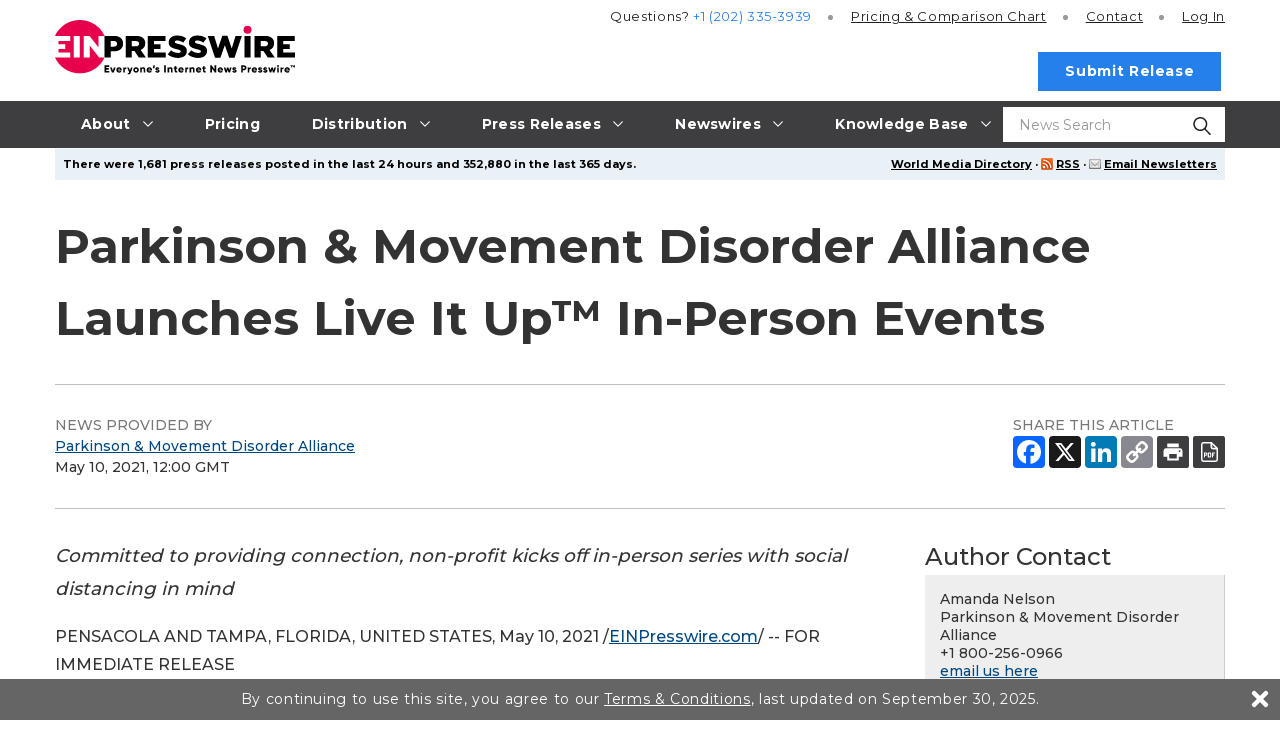

--- FILE ---
content_type: text/html
request_url: https://www.einpresswire.com/article/539160451/parkinson-movement-disorder-alliance-launches-live-it-up-in-person-events
body_size: 14052
content:
<!DOCTYPE html>
<html lang="en-US" prefix="og: http://ogp.me/ns# article: http://ogp.me/ns/article#" xml:lang="en-US" xmlns="http://www.w3.org/1999/xhtml">
  <head>
    <meta charset="utf-8" />
    <title>
  Parkinson &amp; Movement Disorder Alliance Launches Live It Up™ In-Person Events
  
</title>
<meta content="Committed to providing connection, non-profit kicks off in-person series with social distancing in mind" name="description" />
<meta content="Parkinson,&amp;,Movement,Disorder,Alliance,Launches,Live,It,Up™,In-Person,Events" name="keywords" />
<meta content="nofollow" name="robots" />
<meta content="width=device-width, initial-scale=1.0" name="viewport" />
<link href="/favicon.ico" rel="shortcut icon" type="image/ico" />
<link href="https://fonts.googleapis.com/css?family=Open+Sans:400,700%7CMontserrat:400,500,700&amp;display=fallback" rel="stylesheet" />
<meta content="306664249753891" property="fb:app_id" />
<meta content="EIN Presswire" property="og:site_name" />
<meta content="Parkinson &amp; Movement Disorder Alliance Launches Live It Up™ In-Person Events" property="og:title" />
<meta content="https://www.einpresswire.com/article/539160451/parkinson-movement-disorder-alliance-launches-live-it-up-in-person-events" property="og:url" />
<meta content="article" property="og:type" />
<meta content="Committed to providing connection, non-profit kicks off in-person series with social distancing in mind" property="og:description" />
<meta content="2021-05-10T12:00:00+0000" property="article:published_time" />
<meta content="2021-05-10T13:16:34+0000" property="article:modified_time" />
<meta content="2021-05-10T13:16:34+0000" property="og:updated_time" />
<meta content="Amanda Nelson" property="author" />
    <link href="/css/screen_2019.css?vcbe616bdf" media="screen" rel="stylesheet" type="text/css" />
    <link href="/css/screen_2019.css?vcbe616bdf" media="print" rel="stylesheet" type="text/css" />
    <link href="/css/jquery-ui-1.10.0.datepicker.min.css" media="screen" rel="stylesheet" type="text/css" />
    
  </head>
  <body class="js-root">
    <div class="header-root root-ui">
      <header class="js-header o-header root-ui">
  <div class="a-container o-header__container">
    <a class="o-header__logo-wrap" href="/">
      <img alt="EIN Presswire" class="o-header__logo" src="/images/2020/EIN_claim-color_positive.svg" />
    </a>
    <button class="js-burger-toggle o-header__burger-wrap">
      <span class="a-burger">
        <span class="a-burger__i a-burger__i--1"></span>
        <span class="a-burger__i a-burger__i--2"></span>
        <span class="a-burger__i a-burger__i--3"></span>
      </span>
    </button>
    <a class="js-search-open o-header__search-open" href="#">
      <svg class="icon icon-magnifying-glass o-header__search-icon">
        <use xlink:href="/images/2019/symbol-defs.svg#icon-magnifying-glass"></use>
      </svg>
    </a>
    <div class="o-header__search-wrap">
      <div class="o-header__search">
        <form action="https://world.einnews.com/search" class="m-input-search js-hic-ignore" enctype="multipart/form-data" method="POST">
          <input class="a-input m-input-search__input" name="query" placeholder="News Search" required="" type="search" />
          <input name="search_market" type="hidden" value="y" />
          <input name="token" type="hidden" />
          <button class="m-input-search__btn" type="submit">
            <svg class="icon icon-magnifying-glass m-input-search__icon">
              <use xlink:href="/images/2019/symbol-defs.svg#icon-magnifying-glass"></use>
            </svg>
          </button>
        </form>
      </div>
      <button class="js-blur o-header__search-close a-nav-top__burger" type="button">
        <span class="a-burger a-burger--open">
          <span class="a-burger__i a-burger__i--1"></span>
          <span class="a-burger__i a-burger__i--2"></span>
          <span class="a-burger__i a-burger__i--3"></span>
        </span>
      </button>
    </div>
    <div class="o-header__burger-content">
      <nav class="a-nav-top o-header__nav">
  <ul class="a-nav-top__list">
    <li class="js-nav-item-top a-nav-top__item">
      <a class="a-nav-top__link gtm-main_menu-click-about" href="#">
        <span class="a-nav-top__caption">About</span>
        <svg class="icon icon-arrow a-nav-top__arrow">
          <use xlink:href="/images/2019/symbol-defs.svg#icon-arrow"></use>
        </svg>
      </a>
      <ul class="a-nav-top__list2 a-nav-top__list2--big">
        <li class="a-nav-top__item2">
          <a class="a-nav-top__link2 gtm-main_menu-click-about-ein-presswire" href="https://www.einpresswire.com/about">About EIN Presswire</a>
        </li>
        <li class="a-nav-top__item2">
          <a class="a-nav-top__link2 gtm-main_menu-click-how-we-are-different--better-" href="https://www.einpresswire.com/why-us">How We Are Different. Better.</a>
        </li>
        <li class="a-nav-top__item2">
          <a class="a-nav-top__link2 gtm-main_menu-click-how-it-works" href="https://www.einpresswire.com/how-it-works">How It Works</a>
        </li>
        <li class="a-nav-top__item2">
          <a class="a-nav-top__link2 gtm-main_menu-click-testimonials" href="https://www.einpresswire.com/testimonials-client-reviews">Testimonials</a>
        </li>
        <li class="a-nav-top__item2">
          <a class="a-nav-top__link2 gtm-main_menu-click-company-ethos" href="https://www.einpresswire.com/company-ethos">Company Ethos</a>
        </li>
        <li class="a-nav-top__item2">
          <a class="a-nav-top__link2 gtm-main_menu-click-ein-presswire-in-the-news" href="https://www.einpresswire.com/newsroom/einpresswire">EIN Presswire in the News</a>
        </li>
        <li class="a-nav-top__item2">
          <a class="a-nav-top__link2 gtm-main_menu-click-ein-presswire-on-substack" href="https://einpresswire.substack.com/">EIN Presswire on Substack</a>
        </li>
        <li class="a-nav-top__item2">
          <a class="a-nav-top__link2 gtm-main_menu-click-ein-presswire-on-trustpilot-----------" href="https://www.einpresswire.com/trustpilot-reviews">EIN Presswire on Trustpilot</a>
        </li>
        <li class="a-nav-top__item2">
          <a class="a-nav-top__link2 gtm-main_menu-click-contact" href="https://www.einpresswire.com/contact">Contact</a>
        </li>
      </ul>
    </li>
    <li class="js-nav-item-top a-nav-top__item">
      <a class="a-nav-top__link gtm-main_menu-click-pricing" href="https://www.einpresswire.com/pricing">
        <span class="a-nav-top__caption">Pricing</span>
      </a>
    </li>
    <li class="js-nav-item-top a-nav-top__item">
      <a class="a-nav-top__link gtm-main_menu-click-distribution" href="#">
        <span class="a-nav-top__caption">Distribution</span>
        <svg class="icon icon-arrow a-nav-top__arrow">
          <use xlink:href="/images/2019/symbol-defs.svg#icon-arrow"></use>
        </svg>
      </a>
      <ul class="a-nav-top__list2 a-nav-top__list2--big">
        <li class="a-nav-top__item2">
          <a class="a-nav-top__link2 gtm-main_menu-click-distribution-overview" href="https://www.einpresswire.com/distribution">Distribution Overview</a>
        </li>
        <li class="a-nav-top__item2">
          <a class="a-nav-top__link2 gtm-main_menu-click-media-database" href="https://www.einpresswire.com/world-media-directory/">Media Database</a>
        </li>
        <li class="a-nav-top__item2">
          <a class="a-nav-top__link2 gtm-main_menu-click-major-news-sites" href="https://www.einpresswire.com/agp/">Major News Sites</a>
        </li>
        <li class="a-nav-top__item2">
          <a class="a-nav-top__link2 gtm-main_menu-click-u-s--tv---radio-stations" href="https://www.einpresswire.com/distribution-2">U.S. TV &amp; Radio Stations</a>
        </li>
        <li class="a-nav-top__item2">
          <a class="a-nav-top__link2 gtm-main_menu-click-u-s----international-newswires" href="https://www.einnews.com/">U.S. &amp; International Newswires</a>
        </li>
        <li class="a-nav-top__item2">
          <a class="a-nav-top__link2 gtm-main_menu-click-newswires-by-industry" href="https://www.einnews.com/publications">Newswires by Industry</a>
        </li>
        <li class="a-nav-top__item2">
          <a class="a-nav-top__link2 gtm-main_menu-click-newswires-by-country" href="https://world.einnews.com/all_countries">Newswires by Country</a>
        </li>
        <li class="a-nav-top__item2">
          <a class="a-nav-top__link2 gtm-main_menu-click-newswires-by-u-s--state" href="https://world.einnews.com/us_states">Newswires by U.S. State</a>
        </li>
        <li class="a-nav-top__item2">
          <a class="a-nav-top__link2 gtm-main_menu-click-mobile-apps-" href="https://www.einpresswire.com/app/download">Mobile Apps</a>
        </li>
        <li class="a-nav-top__item2">
          <a class="a-nav-top__link2 gtm-main_menu-click-newsplugin-" href="https://www.newsplugin.com/">NewsPlugin</a>
        </li>
        <li class="a-nav-top__item2">
          <a class="a-nav-top__link2 gtm-main_menu-click-live-feed" href="https://www.einnews.com/live_feed">Live Feed</a>
        </li>
        <li class="a-nav-top__item2">
          <a class="a-nav-top__link2 gtm-main_menu-click-sample-distribution-report" href="https://www.einpresswire.com/press-releases/representative-report">Sample Distribution Report</a>
        </li>
      </ul>
    </li>
    <li class="js-nav-item-top a-nav-top__item">
      <a class="a-nav-top__link gtm-main_menu-click-press-releases" href="#">
        <span class="a-nav-top__caption">Press Releases</span>
        <svg class="icon icon-arrow a-nav-top__arrow">
          <use xlink:href="/images/2019/symbol-defs.svg#icon-arrow"></use>
        </svg>
      </a>
      <ul class="a-nav-top__list2 a-nav-top__list2--big">
        <li class="a-nav-top__item2">
          <a class="a-nav-top__link2 gtm-main_menu-click-all-" href="https://www.einpresswire.com/all-press-releases">All</a>
        </li>
        <li class="a-nav-top__item2">
          <a class="a-nav-top__link2 gtm-main_menu-click-featured-" href="https://www.einpresswire.com/featured-press-releases">Featured</a>
        </li>
        <li class="a-nav-top__item2">
          <a class="a-nav-top__link2 gtm-main_menu-click-by-industry" href="https://www.einpresswire.com/industries">By Industry</a>
        </li>
        <li class="a-nav-top__item2">
          <a class="a-nav-top__link2 gtm-main_menu-click-by-country" href="https://www.einpresswire.com/countries">By Country</a>
        </li>
        <li class="a-nav-top__item2">
          <a class="a-nav-top__link2 gtm-main_menu-click-by-u-s--state-" href="https://www.einpresswire.com/states">By U.S. State</a>
        </li>
        <li class="a-nav-top__item2">
          <a class="a-nav-top__link2 gtm-main_menu-click-archive" href="https://www.einpresswire.com/calendar/2026">Archive</a>
        </li>
      </ul>
    </li>
    <li class="js-nav-item-top a-nav-top__item">
                <a class="a-nav-top__link gtm-main_menu-click-newswires" href="#">
                  <span class="a-nav-top__caption">Newswires</span>
                  <svg class="icon icon-arrow a-nav-top__arrow">
                    <use xlink:href="/images/2019/symbol-defs.svg#icon-arrow"></use>
                  </svg>
                </a>
                <ul class="a-nav-top__list2 a-nav-top__list2--big">
                  <li class="a-nav-top__item2">
                    <a class="a-nav-top__link2 gtm-main_menu-click--u-s----international-newswires" href="https://www.einnews.com/">
                       U.S. &amp; International Newswires
                    </a>
                  </li>
                  <li class="a-nav-top__item2">
                    <a class="a-nav-top__link2 gtm-main_menu-click-newswires-by-industry" href="https://www.einnews.com/publications">
                      Newswires by Industry
                    </a>
                  </li>
                  <li class="a-nav-top__item2 js-nav-item-second">
                    <a class="a-nav-top__link2 gtm-main_menu-click-newswires-by-country" href="https://world.einnews.com/all_countries">
                      Newswires by Country
                      <span class="a-nav-top__arrows"></span>
                    </a>
                    <div class="a-nav-top__nav3">
                      <button class="js-close-l3 a-nav-top__burger">
                        <span class="a-burger a-burger--open">
                          <span class="a-burger__i a-burger__i--1"></span>
                          <span class="a-burger__i a-burger__i--2"></span>
                          <span class="a-burger__i a-burger__i--3"></span>
                        </span>
                      </button>
                      <ul class="a-nav-top__list3">
                        <li class="a-nav-top__item3">
                          <a class="a-nav-top__link3" href="https://world.einnews.com/country/afghanistan">Afghanistan</a>
                        </li>
                        <li class="a-nav-top__item3">
                          <a class="a-nav-top__link3" href="https://world.einnews.com/state/alabama">Alabama (US)</a>
                        </li>
                        <li class="a-nav-top__item3">
                          <a class="a-nav-top__link3" href="https://world.einnews.com/state/alaska">Alaska (US)</a>
                        </li>
                        <li class="a-nav-top__item3">
                          <a class="a-nav-top__link3" href="https://world.einnews.com/country/albania">Albania</a>
                        </li>
                        <li class="a-nav-top__item3">
                          <a class="a-nav-top__link3" href="https://world.einnews.com/country/algeria">Algeria</a>
                        </li>
                        <li class="a-nav-top__item3">
                          <a class="a-nav-top__link3" href="https://world.einnews.com/country/andorra">Andorra</a>
                        </li>
                        <li class="a-nav-top__item3">
                          <a class="a-nav-top__link3" href="https://world.einnews.com/country/angola">Angola</a>
                        </li>
                        <li class="a-nav-top__item3">
                          <a class="a-nav-top__link3" href="https://world.einnews.com/country/argentina">Argentina</a>
                        </li>
                        <li class="a-nav-top__item3">
                          <a class="a-nav-top__link3" href="https://world.einnews.com/state/arizona">Arizona (US)</a>
                        </li>
                        <li class="a-nav-top__item3">
                          <a class="a-nav-top__link3" href="https://world.einnews.com/state/arkansas">Arkansas (US)</a>
                        </li>
                        <li class="a-nav-top__item3">
                          <a class="a-nav-top__link3" href="https://world.einnews.com/country/armenia">Armenia</a>
                        </li>
                        <li class="a-nav-top__item3">
                          <a class="a-nav-top__link3" href="https://world.einnews.com/country/australia">Australia</a>
                        </li>
                        <li class="a-nav-top__item3">
                          <a class="a-nav-top__link3" href="https://world.einnews.com/country/austria">Austria</a>
                        </li>
                        <li class="a-nav-top__item3">
                          <a class="a-nav-top__link3" href="https://world.einnews.com/country/azerbaijan">Azerbaijan</a>
                        </li>
                        <li class="a-nav-top__item3">
                          <a class="a-nav-top__link3" href="https://world.einnews.com/country/bahamas">Bahamas</a>
                        </li>
                        <li class="a-nav-top__item3">
                          <a class="a-nav-top__link3" href="https://world.einnews.com/country/bahrain">Bahrain</a>
                        </li>
                        <li class="a-nav-top__item3">
                          <a class="a-nav-top__link3" href="https://world.einnews.com/country/bangladesh">Bangladesh</a>
                        </li>
                        <li class="a-nav-top__item3">
                          <a class="a-nav-top__link3" href="https://world.einnews.com/country/barbados">Barbados</a>
                        </li>
                        <li class="a-nav-top__item3">
                          <a class="a-nav-top__link3" href="https://world.einnews.com/country/belarus">Belarus</a>
                        </li>
                        <li class="a-nav-top__item3">
                          <a class="a-nav-top__link3" href="https://world.einnews.com/country/belgium">Belgium</a>
                        </li>
                        <li class="a-nav-top__item3">
                          <a class="a-nav-top__link3" href="https://world.einnews.com/country/belize">Belize</a>
                        </li>
                        <li class="a-nav-top__item3">
                          <a class="a-nav-top__link3" href="https://world.einnews.com/country/benin">Benin</a>
                        </li>
                        <li class="a-nav-top__item3">
                          <a class="a-nav-top__link3" href="https://world.einnews.com/country/bermuda">Bermuda</a>
                        </li>
                        <li class="a-nav-top__item3">
                          <a class="a-nav-top__link3" href="https://world.einnews.com/country/bhutan">Bhutan</a>
                        </li>
                        <li class="a-nav-top__item3">
                          <a class="a-nav-top__link3" href="https://world.einnews.com/country/bolivia">Bolivia</a>
                        </li>
                        <li class="a-nav-top__item3">
                          <a class="a-nav-top__link3" href="https://world.einnews.com/country/bosnia">Bosnia and Herzegovina</a>
                        </li>
                        <li class="a-nav-top__item3">
                          <a class="a-nav-top__link3" href="https://world.einnews.com/country/botswana">Botswana</a>
                        </li>
                        <li class="a-nav-top__item3">
                          <a class="a-nav-top__link3" href="https://world.einnews.com/country/brazil">Brazil</a>
                        </li>
                        <li class="a-nav-top__item3">
                          <a class="a-nav-top__link3" href="https://world.einnews.com/country/brunei">Brunei</a>
                        </li>
                        <li class="a-nav-top__item3">
                          <a class="a-nav-top__link3" href="https://world.einnews.com/country/bulgaria">Bulgaria</a>
                        </li>
                        <li class="a-nav-top__item3">
                          <a class="a-nav-top__link3" href="https://world.einnews.com/country/burkinafaso">Burkina Faso</a>
                        </li>
                        <li class="a-nav-top__item3">
                          <a class="a-nav-top__link3" href="https://world.einnews.com/country/burundi">Burundi</a>
                        </li>
                        <li class="a-nav-top__item3">
                          <a class="a-nav-top__link3" href="https://world.einnews.com/state/california">California (US)</a>
                        </li>
                        <li class="a-nav-top__item3">
                          <a class="a-nav-top__link3" href="https://world.einnews.com/country/cambodia">Cambodia</a>
                        </li>
                        <li class="a-nav-top__item3">
                          <a class="a-nav-top__link3" href="https://world.einnews.com/country/cameroon">Cameroon</a>
                        </li>
                        <li class="a-nav-top__item3">
                          <a class="a-nav-top__link3" href="https://world.einnews.com/country/canada">Canada</a>
                        </li>
                        <li class="a-nav-top__item3">
                          <a class="a-nav-top__link3" href="https://world.einnews.com/country/capeverde">Cape Verde</a>
                        </li>
                        <li class="a-nav-top__item3">
                          <a class="a-nav-top__link3" href="https://world.einnews.com/country/caymanislands">Cayman Islands</a>
                        </li>
                        <li class="a-nav-top__item3">
                          <a class="a-nav-top__link3" href="https://world.einnews.com/country/carepublic">Central African Republic</a>
                        </li>
                        <li class="a-nav-top__item3">
                          <a class="a-nav-top__link3" href="https://world.einnews.com/country/chad">Chad</a>
                        </li>
                        <li class="a-nav-top__item3">
                          <a class="a-nav-top__link3" href="https://world.einnews.com/country/chile">Chile</a>
                        </li>
                        <li class="a-nav-top__item3">
                          <a class="a-nav-top__link3" href="https://world.einnews.com/country/china">China</a>
                        </li>
                        <li class="a-nav-top__item3">
                          <a class="a-nav-top__link3" href="https://world.einnews.com/country/colombia">Colombia</a>
                        </li>
                        <li class="a-nav-top__item3">
                          <a class="a-nav-top__link3" href="https://world.einnews.com/state/colorado">Colorado (US)</a>
                        </li>
                        <li class="a-nav-top__item3">
                          <a class="a-nav-top__link3" href="https://world.einnews.com/country/comoros">Comoros</a>
                        </li>
                        <li class="a-nav-top__item3">
                          <a class="a-nav-top__link3" href="https://world.einnews.com/country/congobrazzaville">Congo-Brazzaville</a>
                        </li>
                        <li class="a-nav-top__item3">
                          <a class="a-nav-top__link3" href="https://world.einnews.com/country/congokinshasa">Congo-Kinshasa</a>
                        </li>
                        <li class="a-nav-top__item3">
                          <a class="a-nav-top__link3" href="https://world.einnews.com/state/connecticut">Connecticut (US)</a>
                        </li>
                        <li class="a-nav-top__item3">
                          <a class="a-nav-top__link3" href="https://world.einnews.com/country/costarica">Costa Rica</a>
                        </li>
                        <li class="a-nav-top__item3">
                          <a class="a-nav-top__link3" href="https://world.einnews.com/country/croatia">Croatia</a>
                        </li>
                        <li class="a-nav-top__item3">
                          <a class="a-nav-top__link3" href="https://world.einnews.com/country/cuba">Cuba</a>
                        </li>
                        <li class="a-nav-top__item3">
                          <a class="a-nav-top__link3" href="https://world.einnews.com/country/cyprus">Cyprus</a>
                        </li>
                        <li class="a-nav-top__item3">
                          <a class="a-nav-top__link3" href="https://world.einnews.com/country/czech">Czech Republic</a>
                        </li>
                        <li class="a-nav-top__item3">
                          <a class="a-nav-top__link3" href="https://world.einnews.com/state/delaware">Delaware (US)</a>
                        </li>
                        <li class="a-nav-top__item3">
                          <a class="a-nav-top__link3" href="https://world.einnews.com/country/denmark">Denmark</a>
                        </li>
                        <li class="a-nav-top__item3">
                          <a class="a-nav-top__link3" href="https://world.einnews.com/state/washingtondc">District of Columbia (US)</a>
                        </li>
                        <li class="a-nav-top__item3">
                          <a class="a-nav-top__link3" href="https://world.einnews.com/country/djibouti">Djibouti</a>
                        </li>
                        <li class="a-nav-top__item3">
                          <a class="a-nav-top__link3" href="https://world.einnews.com/country/dominicanrepublic">Dominican Republic</a>
                        </li>
                        <li class="a-nav-top__item3">
                          <a class="a-nav-top__link3" href="https://world.einnews.com/country/easttimor">East Timor</a>
                        </li>
                        <li class="a-nav-top__item3">
                          <a class="a-nav-top__link3" href="https://world.einnews.com/country/ecuador">Ecuador</a>
                        </li>
                        <li class="a-nav-top__item3">
                          <a class="a-nav-top__link3" href="https://world.einnews.com/country/egypt">Egypt</a>
                        </li>
                        <li class="a-nav-top__item3">
                          <a class="a-nav-top__link3" href="https://world.einnews.com/country/elsalvador">El Salvador</a>
                        </li>
                        <li class="a-nav-top__item3">
                          <a class="a-nav-top__link3" href="https://world.einnews.com/country/equatorialguinea">Equatorial Guinea</a>
                        </li>
                        <li class="a-nav-top__item3">
                          <a class="a-nav-top__link3" href="https://world.einnews.com/country/eritrea">Eritrea</a>
                        </li>
                        <li class="a-nav-top__item3">
                          <a class="a-nav-top__link3" href="https://world.einnews.com/country/estonia">Estonia</a>
                        </li>
                        <li class="a-nav-top__item3">
                          <a class="a-nav-top__link3" href="https://world.einnews.com/country/ethiopia">Ethiopia</a>
                        </li>
                        <li class="a-nav-top__item3">
                          <a class="a-nav-top__link3" href="https://world.einnews.com/country/falklandislands">Falkland Islands</a>
                        </li>
                        <li class="a-nav-top__item3">
                          <a class="a-nav-top__link3" href="https://world.einnews.com/country/fiji">Fiji</a>
                        </li>
                        <li class="a-nav-top__item3">
                          <a class="a-nav-top__link3" href="https://world.einnews.com/country/finland">Finland</a>
                        </li>
                        <li class="a-nav-top__item3">
                          <a class="a-nav-top__link3" href="https://world.einnews.com/state/florida">Florida (US)</a>
                        </li>
                        <li class="a-nav-top__item3">
                          <a class="a-nav-top__link3" href="https://world.einnews.com/country/france">France</a>
                        </li>
                        <li class="a-nav-top__item3">
                          <a class="a-nav-top__link3" href="https://world.einnews.com/country/gabon">Gabon</a>
                        </li>
                        <li class="a-nav-top__item3">
                          <a class="a-nav-top__link3" href="https://world.einnews.com/country/gambia">Gambia</a>
                        </li>
                        <li class="a-nav-top__item3">
                          <a class="a-nav-top__link3" href="https://world.einnews.com/country/georgia">Georgia</a>
                        </li>
                        <li class="a-nav-top__item3">
                          <a class="a-nav-top__link3" href="https://world.einnews.com/state/usgeorgia">Georgia (US)</a>
                        </li>
                        <li class="a-nav-top__item3">
                          <a class="a-nav-top__link3" href="https://world.einnews.com/country/germany">Germany</a>
                        </li>
                        <li class="a-nav-top__item3">
                          <a class="a-nav-top__link3" href="https://world.einnews.com/country/ghana">Ghana</a>
                        </li>
                        <li class="a-nav-top__item3">
                          <a class="a-nav-top__link3" href="https://world.einnews.com/country/gibraltar">Gibraltar</a>
                        </li>
                        <li class="a-nav-top__item3">
                          <a class="a-nav-top__link3" href="https://world.einnews.com/country/greece">Greece</a>
                        </li>
                        <li class="a-nav-top__item3">
                          <a class="a-nav-top__link3" href="https://world.einnews.com/country/guam">Guam</a>
                        </li>
                        <li class="a-nav-top__item3">
                          <a class="a-nav-top__link3" href="https://world.einnews.com/country/guatemala">Guatemala</a>
                        </li>
                        <li class="a-nav-top__item3">
                          <a class="a-nav-top__link3" href="https://world.einnews.com/country/guinea">Guinea</a>
                        </li>
                        <li class="a-nav-top__item3">
                          <a class="a-nav-top__link3" href="https://world.einnews.com/country/guineabissau">Guinea-Bissau</a>
                        </li>
                        <li class="a-nav-top__item3">
                          <a class="a-nav-top__link3" href="https://world.einnews.com/country/guyana">Guyana</a>
                        </li>
                        <li class="a-nav-top__item3">
                          <a class="a-nav-top__link3" href="https://world.einnews.com/country/haiti">Haiti</a>
                        </li>
                        <li class="a-nav-top__item3">
                          <a class="a-nav-top__link3" href="https://world.einnews.com/state/hawaii">Hawaii (US)</a>
                        </li>
                        <li class="a-nav-top__item3">
                          <a class="a-nav-top__link3" href="https://world.einnews.com/country/honduras">Honduras</a>
                        </li>
                        <li class="a-nav-top__item3">
                          <a class="a-nav-top__link3" href="https://world.einnews.com/country/hongkong">Hong Kong</a>
                        </li>
                        <li class="a-nav-top__item3">
                          <a class="a-nav-top__link3" href="https://world.einnews.com/country/hungary">Hungary</a>
                        </li>
                        <li class="a-nav-top__item3">
                          <a class="a-nav-top__link3" href="https://world.einnews.com/country/iceland">Iceland</a>
                        </li>
                        <li class="a-nav-top__item3">
                          <a class="a-nav-top__link3" href="https://world.einnews.com/state/idaho">Idaho (US)</a>
                        </li>
                        <li class="a-nav-top__item3">
                          <a class="a-nav-top__link3" href="https://world.einnews.com/state/illinois">Illinois (US)</a>
                        </li>
                        <li class="a-nav-top__item3">
                          <a class="a-nav-top__link3" href="https://world.einnews.com/country/india">India</a>
                        </li>
                        <li class="a-nav-top__item3">
                          <a class="a-nav-top__link3" href="https://world.einnews.com/state/indiana">Indiana (US)</a>
                        </li>
                        <li class="a-nav-top__item3">
                          <a class="a-nav-top__link3" href="https://world.einnews.com/country/indonesia">Indonesia</a>
                        </li>
                        <li class="a-nav-top__item3">
                          <a class="a-nav-top__link3" href="https://world.einnews.com/state/iowa">Iowa (US)</a>
                        </li>
                        <li class="a-nav-top__item3">
                          <a class="a-nav-top__link3" href="https://world.einnews.com/country/iran">Iran</a>
                        </li>
                        <li class="a-nav-top__item3">
                          <a class="a-nav-top__link3" href="https://world.einnews.com/country/iraq">Iraq</a>
                        </li>
                        <li class="a-nav-top__item3">
                          <a class="a-nav-top__link3" href="https://world.einnews.com/country/ireland">Ireland</a>
                        </li>
                        <li class="a-nav-top__item3">
                          <a class="a-nav-top__link3" href="https://world.einnews.com/country/israel">Israel</a>
                        </li>
                        <li class="a-nav-top__item3">
                          <a class="a-nav-top__link3" href="https://world.einnews.com/country/italy">Italy</a>
                        </li>
                        <li class="a-nav-top__item3">
                          <a class="a-nav-top__link3" href="https://world.einnews.com/country/cotedivoire">Ivory Coast</a>
                        </li>
                        <li class="a-nav-top__item3">
                          <a class="a-nav-top__link3" href="https://world.einnews.com/country/jamaica">Jamaica</a>
                        </li>
                        <li class="a-nav-top__item3">
                          <a class="a-nav-top__link3" href="https://world.einnews.com/country/japan">Japan</a>
                        </li>
                        <li class="a-nav-top__item3">
                          <a class="a-nav-top__link3" href="https://world.einnews.com/country/jordan">Jordan</a>
                        </li>
                        <li class="a-nav-top__item3">
                          <a class="a-nav-top__link3" href="https://world.einnews.com/state/kansas">Kansas (US)</a>
                        </li>
                        <li class="a-nav-top__item3">
                          <a class="a-nav-top__link3" href="https://world.einnews.com/country/kazakhstan">Kazakhstan</a>
                        </li>
                        <li class="a-nav-top__item3">
                          <a class="a-nav-top__link3" href="https://world.einnews.com/state/kentucky">Kentucky (US)</a>
                        </li>
                        <li class="a-nav-top__item3">
                          <a class="a-nav-top__link3" href="https://world.einnews.com/country/kenya">Kenya</a>
                        </li>
                        <li class="a-nav-top__item3">
                          <a class="a-nav-top__link3" href="https://world.einnews.com/country/kosovo">Kosovo</a>
                        </li>
                        <li class="a-nav-top__item3">
                          <a class="a-nav-top__link3" href="https://world.einnews.com/country/kuwait">Kuwait</a>
                        </li>
                        <li class="a-nav-top__item3">
                          <a class="a-nav-top__link3" href="https://world.einnews.com/country/kyrgyzstan">Kyrgyzstan</a>
                        </li>
                        <li class="a-nav-top__item3">
                          <a class="a-nav-top__link3" href="https://world.einnews.com/country/laos">Laos</a>
                        </li>
                        <li class="a-nav-top__item3">
                          <a class="a-nav-top__link3" href="https://world.einnews.com/country/latvia">Latvia</a>
                        </li>
                        <li class="a-nav-top__item3">
                          <a class="a-nav-top__link3" href="https://world.einnews.com/country/lebanon">Lebanon</a>
                        </li>
                        <li class="a-nav-top__item3">
                          <a class="a-nav-top__link3" href="https://world.einnews.com/country/lesotho">Lesotho</a>
                        </li>
                        <li class="a-nav-top__item3">
                          <a class="a-nav-top__link3" href="https://world.einnews.com/country/liberia">Liberia</a>
                        </li>
                        <li class="a-nav-top__item3">
                          <a class="a-nav-top__link3" href="https://world.einnews.com/country/libya">Libya</a>
                        </li>
                        <li class="a-nav-top__item3">
                          <a class="a-nav-top__link3" href="https://world.einnews.com/country/liechtenstein">Liechtenstein</a>
                        </li>
                        <li class="a-nav-top__item3">
                          <a class="a-nav-top__link3" href="https://world.einnews.com/country/lithuania">Lithuania</a>
                        </li>
                        <li class="a-nav-top__item3">
                          <a class="a-nav-top__link3" href="https://world.einnews.com/state/louisiana">Louisiana (US)</a>
                        </li>
                        <li class="a-nav-top__item3">
                          <a class="a-nav-top__link3" href="https://world.einnews.com/country/luxembourg">Luxembourg</a>
                        </li>
                        <li class="a-nav-top__item3">
                          <a class="a-nav-top__link3" href="https://world.einnews.com/country/madagascar">Madagascar</a>
                        </li>
                        <li class="a-nav-top__item3">
                          <a class="a-nav-top__link3" href="https://world.einnews.com/state/maine">Maine (US)</a>
                        </li>
                        <li class="a-nav-top__item3">
                          <a class="a-nav-top__link3" href="https://world.einnews.com/country/malawi">Malawi</a>
                        </li>
                        <li class="a-nav-top__item3">
                          <a class="a-nav-top__link3" href="https://world.einnews.com/country/malaysia">Malaysia</a>
                        </li>
                        <li class="a-nav-top__item3">
                          <a class="a-nav-top__link3" href="https://world.einnews.com/country/mali">Mali</a>
                        </li>
                        <li class="a-nav-top__item3">
                          <a class="a-nav-top__link3" href="https://world.einnews.com/country/malta">Malta</a>
                        </li>
                        <li class="a-nav-top__item3">
                          <a class="a-nav-top__link3" href="https://world.einnews.com/state/maryland">Maryland (US)</a>
                        </li>
                        <li class="a-nav-top__item3">
                          <a class="a-nav-top__link3" href="https://world.einnews.com/state/massachusetts">Massachusetts (US)</a>
                        </li>
                        <li class="a-nav-top__item3">
                          <a class="a-nav-top__link3" href="https://world.einnews.com/country/mauritania">Mauritania</a>
                        </li>
                        <li class="a-nav-top__item3">
                          <a class="a-nav-top__link3" href="https://world.einnews.com/country/mauritius">Mauritius</a>
                        </li>
                        <li class="a-nav-top__item3">
                          <a class="a-nav-top__link3" href="https://world.einnews.com/country/mexico">Mexico</a>
                        </li>
                        <li class="a-nav-top__item3">
                          <a class="a-nav-top__link3" href="https://world.einnews.com/state/michigan">Michigan (US)</a>
                        </li>
                        <li class="a-nav-top__item3">
                          <a class="a-nav-top__link3" href="https://world.einnews.com/state/minnesota">Minnesota (US)</a>
                        </li>
                        <li class="a-nav-top__item3">
                          <a class="a-nav-top__link3" href="https://world.einnews.com/state/mississippi">Mississippi (US)</a>
                        </li>
                        <li class="a-nav-top__item3">
                          <a class="a-nav-top__link3" href="https://world.einnews.com/state/missouri">Missouri (US)</a>
                        </li>
                        <li class="a-nav-top__item3">
                          <a class="a-nav-top__link3" href="https://world.einnews.com/country/moldova">Moldova</a>
                        </li>
                        <li class="a-nav-top__item3">
                          <a class="a-nav-top__link3" href="https://world.einnews.com/country/monaco">Monaco</a>
                        </li>
                        <li class="a-nav-top__item3">
                          <a class="a-nav-top__link3" href="https://world.einnews.com/country/mongolia">Mongolia</a>
                        </li>
                        <li class="a-nav-top__item3">
                          <a class="a-nav-top__link3" href="https://world.einnews.com/state/montana">Montana (US)</a>
                        </li>
                        <li class="a-nav-top__item3">
                          <a class="a-nav-top__link3" href="https://world.einnews.com/country/montenegro">Montenegro</a>
                        </li>
                        <li class="a-nav-top__item3">
                          <a class="a-nav-top__link3" href="https://world.einnews.com/country/morocco">Morocco</a>
                        </li>
                        <li class="a-nav-top__item3">
                          <a class="a-nav-top__link3" href="https://world.einnews.com/country/mozambique">Mozambique</a>
                        </li>
                        <li class="a-nav-top__item3">
                          <a class="a-nav-top__link3" href="https://world.einnews.com/country/myanmar">Myanmar</a>
                        </li>
                        <li class="a-nav-top__item3">
                          <a class="a-nav-top__link3" href="https://world.einnews.com/country/namibia">Namibia</a>
                        </li>
                        <li class="a-nav-top__item3">
                          <a class="a-nav-top__link3" href="https://world.einnews.com/state/nebraska">Nebraska (US)</a>
                        </li>
                        <li class="a-nav-top__item3">
                          <a class="a-nav-top__link3" href="https://world.einnews.com/country/nepal">Nepal</a>
                        </li>
                        <li class="a-nav-top__item3">
                          <a class="a-nav-top__link3" href="https://world.einnews.com/country/netherlands">Netherlands</a>
                        </li>
                        <li class="a-nav-top__item3">
                          <a class="a-nav-top__link3" href="https://world.einnews.com/state/nevada">Nevada (US)</a>
                        </li>
                        <li class="a-nav-top__item3">
                          <a class="a-nav-top__link3" href="https://world.einnews.com/state/newhampshire">New Hampshire (US)</a>
                        </li>
                        <li class="a-nav-top__item3">
                          <a class="a-nav-top__link3" href="https://world.einnews.com/state/newjersey">New Jersey (US)</a>
                        </li>
                        <li class="a-nav-top__item3">
                          <a class="a-nav-top__link3" href="https://world.einnews.com/state/newmexico">New Mexico (US)</a>
                        </li>
                        <li class="a-nav-top__item3">
                          <a class="a-nav-top__link3" href="https://world.einnews.com/state/newyork">New York (US)</a>
                        </li>
                        <li class="a-nav-top__item3">
                          <a class="a-nav-top__link3" href="https://world.einnews.com/country/newzealand">New Zealand</a>
                        </li>
                        <li class="a-nav-top__item3">
                          <a class="a-nav-top__link3" href="https://world.einnews.com/country/nicaragua">Nicaragua</a>
                        </li>
                        <li class="a-nav-top__item3">
                          <a class="a-nav-top__link3" href="https://world.einnews.com/country/niger">Niger</a>
                        </li>
                        <li class="a-nav-top__item3">
                          <a class="a-nav-top__link3" href="https://world.einnews.com/country/nigeria">Nigeria</a>
                        </li>
                        <li class="a-nav-top__item3">
                          <a class="a-nav-top__link3" href="https://world.einnews.com/state/northcarolina">North Carolina (US)</a>
                        </li>
                        <li class="a-nav-top__item3">
                          <a class="a-nav-top__link3" href="https://world.einnews.com/state/northdakota">North Dakota (US)</a>
                        </li>
                        <li class="a-nav-top__item3">
                          <a class="a-nav-top__link3" href="https://world.einnews.com/country/northkorea">North Korea</a>
                        </li>
                        <li class="a-nav-top__item3">
                          <a class="a-nav-top__link3" href="https://world.einnews.com/country/macedonia">North Macedonia</a>
                        </li>
                        <li class="a-nav-top__item3">
                          <a class="a-nav-top__link3" href="https://world.einnews.com/country/norway">Norway</a>
                        </li>
                        <li class="a-nav-top__item3">
                          <a class="a-nav-top__link3" href="https://world.einnews.com/state/ohio">Ohio (US)</a>
                        </li>
                        <li class="a-nav-top__item3">
                          <a class="a-nav-top__link3" href="https://world.einnews.com/state/oklahoma">Oklahoma (US)</a>
                        </li>
                        <li class="a-nav-top__item3">
                          <a class="a-nav-top__link3" href="https://world.einnews.com/country/oman">Oman</a>
                        </li>
                        <li class="a-nav-top__item3">
                          <a class="a-nav-top__link3" href="https://world.einnews.com/state/oregon">Oregon (US)</a>
                        </li>
                        <li class="a-nav-top__item3">
                          <a class="a-nav-top__link3" href="https://world.einnews.com/country/pakistan">Pakistan</a>
                        </li>
                        <li class="a-nav-top__item3">
                          <a class="a-nav-top__link3" href="https://world.einnews.com/country/palestine">Palestine</a>
                        </li>
                        <li class="a-nav-top__item3">
                          <a class="a-nav-top__link3" href="https://world.einnews.com/country/panama">Panama</a>
                        </li>
                        <li class="a-nav-top__item3">
                          <a class="a-nav-top__link3" href="https://world.einnews.com/country/papuanewguinea">Papua New Guinea</a>
                        </li>
                        <li class="a-nav-top__item3">
                          <a class="a-nav-top__link3" href="https://world.einnews.com/country/paraguay">Paraguay</a>
                        </li>
                        <li class="a-nav-top__item3">
                          <a class="a-nav-top__link3" href="https://world.einnews.com/state/pennsylvania">Pennsylvania (US)</a>
                        </li>
                        <li class="a-nav-top__item3">
                          <a class="a-nav-top__link3" href="https://world.einnews.com/country/peru">Peru</a>
                        </li>
                        <li class="a-nav-top__item3">
                          <a class="a-nav-top__link3" href="https://world.einnews.com/country/philippines">Philippines</a>
                        </li>
                        <li class="a-nav-top__item3">
                          <a class="a-nav-top__link3" href="https://world.einnews.com/country/poland">Poland</a>
                        </li>
                        <li class="a-nav-top__item3">
                          <a class="a-nav-top__link3" href="https://world.einnews.com/country/portugal">Portugal</a>
                        </li>
                        <li class="a-nav-top__item3">
                          <a class="a-nav-top__link3" href="https://world.einnews.com/country/puertorico">Puerto Rico</a>
                        </li>
                        <li class="a-nav-top__item3">
                          <a class="a-nav-top__link3" href="https://world.einnews.com/country/qatar">Qatar</a>
                        </li>
                        <li class="a-nav-top__item3">
                          <a class="a-nav-top__link3" href="https://world.einnews.com/country/reunion">Reunion</a>
                        </li>
                        <li class="a-nav-top__item3">
                          <a class="a-nav-top__link3" href="https://world.einnews.com/state/rhodeisland">Rhode Island (US)</a>
                        </li>
                        <li class="a-nav-top__item3">
                          <a class="a-nav-top__link3" href="https://world.einnews.com/country/romania">Romania</a>
                        </li>
                        <li class="a-nav-top__item3">
                          <a class="a-nav-top__link3" href="https://world.einnews.com/country/russia">Russia</a>
                        </li>
                        <li class="a-nav-top__item3">
                          <a class="a-nav-top__link3" href="https://world.einnews.com/country/rwanda">Rwanda</a>
                        </li>
                        <li class="a-nav-top__item3">
                          <a class="a-nav-top__link3" href="https://world.einnews.com/country/sanmarino">San Marino</a>
                        </li>
                        <li class="a-nav-top__item3">
                          <a class="a-nav-top__link3" href="https://world.einnews.com/country/saotome">Sao Tome and Principe</a>
                        </li>
                        <li class="a-nav-top__item3">
                          <a class="a-nav-top__link3" href="https://world.einnews.com/country/saudiarabia">Saudi Arabia</a>
                        </li>
                        <li class="a-nav-top__item3">
                          <a class="a-nav-top__link3" href="https://world.einnews.com/country/senegal">Senegal</a>
                        </li>
                        <li class="a-nav-top__item3">
                          <a class="a-nav-top__link3" href="https://world.einnews.com/country/serbia">Serbia</a>
                        </li>
                        <li class="a-nav-top__item3">
                          <a class="a-nav-top__link3" href="https://world.einnews.com/country/seychelles">Seychelles</a>
                        </li>
                        <li class="a-nav-top__item3">
                          <a class="a-nav-top__link3" href="https://world.einnews.com/country/sierraleone">Sierra Leone</a>
                        </li>
                        <li class="a-nav-top__item3">
                          <a class="a-nav-top__link3" href="https://world.einnews.com/country/singapore">Singapore</a>
                        </li>
                        <li class="a-nav-top__item3">
                          <a class="a-nav-top__link3" href="https://world.einnews.com/country/slovakia">Slovakia</a>
                        </li>
                        <li class="a-nav-top__item3">
                          <a class="a-nav-top__link3" href="https://world.einnews.com/country/slovenia">Slovenia</a>
                        </li>
                        <li class="a-nav-top__item3">
                          <a class="a-nav-top__link3" href="https://world.einnews.com/country/somalia">Somalia</a>
                        </li>
                        <li class="a-nav-top__item3">
                          <a class="a-nav-top__link3" href="https://world.einnews.com/country/southafrica">South Africa</a>
                        </li>
                        <li class="a-nav-top__item3">
                          <a class="a-nav-top__link3" href="https://world.einnews.com/state/southcarolina">South Carolina (US)</a>
                        </li>
                        <li class="a-nav-top__item3">
                          <a class="a-nav-top__link3" href="https://world.einnews.com/state/southdakota">South Dakota (US)</a>
                        </li>
                        <li class="a-nav-top__item3">
                          <a class="a-nav-top__link3" href="https://world.einnews.com/country/southkorea">South Korea</a>
                        </li>
                        <li class="a-nav-top__item3">
                          <a class="a-nav-top__link3" href="https://world.einnews.com/country/southsudan">South Sudan</a>
                        </li>
                        <li class="a-nav-top__item3">
                          <a class="a-nav-top__link3" href="https://world.einnews.com/country/spain">Spain</a>
                        </li>
                        <li class="a-nav-top__item3">
                          <a class="a-nav-top__link3" href="https://world.einnews.com/country/srilanka">Sri Lanka</a>
                        </li>
                        <li class="a-nav-top__item3">
                          <a class="a-nav-top__link3" href="https://world.einnews.com/country/sudan">Sudan</a>
                        </li>
                        <li class="a-nav-top__item3">
                          <a class="a-nav-top__link3" href="https://world.einnews.com/country/suriname">Suriname</a>
                        </li>
                        <li class="a-nav-top__item3">
                          <a class="a-nav-top__link3" href="https://world.einnews.com/country/swaziland">Swaziland</a>
                        </li>
                        <li class="a-nav-top__item3">
                          <a class="a-nav-top__link3" href="https://world.einnews.com/country/sweden">Sweden</a>
                        </li>
                        <li class="a-nav-top__item3">
                          <a class="a-nav-top__link3" href="https://world.einnews.com/country/switzerland">Switzerland</a>
                        </li>
                        <li class="a-nav-top__item3">
                          <a class="a-nav-top__link3" href="https://world.einnews.com/country/syria">Syria</a>
                        </li>
                        <li class="a-nav-top__item3">
                          <a class="a-nav-top__link3" href="https://world.einnews.com/country/taiwan">Taiwan</a>
                        </li>
                        <li class="a-nav-top__item3">
                          <a class="a-nav-top__link3" href="https://world.einnews.com/country/tajikistan">Tajikistan</a>
                        </li>
                        <li class="a-nav-top__item3">
                          <a class="a-nav-top__link3" href="https://world.einnews.com/country/tanzania">Tanzania</a>
                        </li>
                        <li class="a-nav-top__item3">
                          <a class="a-nav-top__link3" href="https://world.einnews.com/state/tennessee">Tennessee (US)</a>
                        </li>
                        <li class="a-nav-top__item3">
                          <a class="a-nav-top__link3" href="https://world.einnews.com/state/texas">Texas (US)</a>
                        </li>
                        <li class="a-nav-top__item3">
                          <a class="a-nav-top__link3" href="https://world.einnews.com/country/thailand">Thailand</a>
                        </li>
                        <li class="a-nav-top__item3">
                          <a class="a-nav-top__link3" href="https://world.einnews.com/country/togo">Togo</a>
                        </li>
                        <li class="a-nav-top__item3">
                          <a class="a-nav-top__link3" href="https://world.einnews.com/country/tunisia">Tunisia</a>
                        </li>
                        <li class="a-nav-top__item3">
                          <a class="a-nav-top__link3" href="https://world.einnews.com/country/turkey">Turkey</a>
                        </li>
                        <li class="a-nav-top__item3">
                          <a class="a-nav-top__link3" href="https://world.einnews.com/country/turkmenistan">Turkmenistan</a>
                        </li>
                        <li class="a-nav-top__item3">
                          <a class="a-nav-top__link3" href="https://world.einnews.com/country/uganda">Uganda</a>
                        </li>
                        <li class="a-nav-top__item3">
                          <a class="a-nav-top__link3" href="https://world.einnews.com/country/ukraine">Ukraine</a>
                        </li>
                        <li class="a-nav-top__item3">
                          <a class="a-nav-top__link3" href="https://world.einnews.com/country/uae">United Arab Emirates</a>
                        </li>
                        <li class="a-nav-top__item3">
                          <a class="a-nav-top__link3" href="https://world.einnews.com/country/uk">United Kingdom</a>
                        </li>
                        <li class="a-nav-top__item3">
                          <a class="a-nav-top__link3" href="https://world.einnews.com/country/unitedstates">United States</a>
                        </li>
                        <li class="a-nav-top__item3">
                          <a class="a-nav-top__link3" href="https://world.einnews.com/country/uruguay">Uruguay</a>
                        </li>
                        <li class="a-nav-top__item3">
                          <a class="a-nav-top__link3" href="https://world.einnews.com/state/utah">Utah (US)</a>
                        </li>
                        <li class="a-nav-top__item3">
                          <a class="a-nav-top__link3" href="https://world.einnews.com/country/uzbekistan">Uzbekistan</a>
                        </li>
                        <li class="a-nav-top__item3">
                          <a class="a-nav-top__link3" href="https://world.einnews.com/country/vanuatu">Vanuatu</a>
                        </li>
                        <li class="a-nav-top__item3">
                          <a class="a-nav-top__link3" href="https://world.einnews.com/country/vatican">Vatican City</a>
                        </li>
                        <li class="a-nav-top__item3">
                          <a class="a-nav-top__link3" href="https://world.einnews.com/country/venezuela">Venezuela</a>
                        </li>
                        <li class="a-nav-top__item3">
                          <a class="a-nav-top__link3" href="https://world.einnews.com/state/vermont">Vermont (US)</a>
                        </li>
                        <li class="a-nav-top__item3">
                          <a class="a-nav-top__link3" href="https://world.einnews.com/country/vietnam">Vietnam</a>
                        </li>
                        <li class="a-nav-top__item3">
                          <a class="a-nav-top__link3" href="https://world.einnews.com/state/virginia">Virginia (US)</a>
                        </li>
                        <li class="a-nav-top__item3">
                          <a class="a-nav-top__link3" href="https://world.einnews.com/state/washington">Washington (US)</a>
                        </li>
                        <li class="a-nav-top__item3">
                          <a class="a-nav-top__link3" href="https://world.einnews.com/state/westvirginia">West Virginia (US)</a>
                        </li>
                        <li class="a-nav-top__item3">
                          <a class="a-nav-top__link3" href="https://world.einnews.com/country/westernsahara">Western Sahara</a>
                        </li>
                        <li class="a-nav-top__item3">
                          <a class="a-nav-top__link3" href="https://world.einnews.com/state/wisconsin">Wisconsin (US)</a>
                        </li>
                        <li class="a-nav-top__item3">
                          <a class="a-nav-top__link3" href="https://world.einnews.com/state/wyoming">Wyoming (US)</a>
                        </li>
                        <li class="a-nav-top__item3">
                          <a class="a-nav-top__link3" href="https://world.einnews.com/country/yemen">Yemen</a>
                        </li>
                        <li class="a-nav-top__item3">
                          <a class="a-nav-top__link3" href="https://world.einnews.com/country/zambia">Zambia</a>
                        </li>
                        <li class="a-nav-top__item3">
                          <a class="a-nav-top__link3" href="https://world.einnews.com/country/zimbabwe">Zimbabwe</a>
                        </li>
                      </ul>
                    </div>
                  </li>
                  <li class="a-nav-top__item2 js-nav-item-second">
                    <a class="a-nav-top__link2 gtm-main_menu-click-newswires-by-us-state" href="https://world.einnews.com/us_states">
                      Newswires by US State
                      <span class="a-nav-top__arrows"></span>
                    </a>
                    <div class="a-nav-top__nav3">
                      <button class="js-close-l3 a-nav-top__burger">
                        <span class="a-burger a-burger--open">
                          <span class="a-burger__i a-burger__i--1"></span>
                          <span class="a-burger__i a-burger__i--2"></span>
                          <span class="a-burger__i a-burger__i--3"></span>
                        </span>
                      </button>
                      <ul class="a-nav-top__list3">
                        <li class="a-nav-top__item3">
                          <a class="a-nav-top__link3" href="https://world.einnews.com/state/alabama">Alabama</a>
                        </li>
                        <li class="a-nav-top__item3">
                          <a class="a-nav-top__link3" href="https://world.einnews.com/state/alaska">Alaska</a>
                        </li>
                        <li class="a-nav-top__item3">
                          <a class="a-nav-top__link3" href="https://world.einnews.com/state/arizona">Arizona</a>
                        </li>
                        <li class="a-nav-top__item3">
                          <a class="a-nav-top__link3" href="https://world.einnews.com/state/arkansas">Arkansas</a>
                        </li>
                        <li class="a-nav-top__item3">
                          <a class="a-nav-top__link3" href="https://world.einnews.com/state/california">California</a>
                        </li>
                        <li class="a-nav-top__item3">
                          <a class="a-nav-top__link3" href="https://world.einnews.com/state/colorado">Colorado</a>
                        </li>
                        <li class="a-nav-top__item3">
                          <a class="a-nav-top__link3" href="https://world.einnews.com/state/connecticut">Connecticut</a>
                        </li>
                        <li class="a-nav-top__item3">
                          <a class="a-nav-top__link3" href="https://world.einnews.com/state/delaware">Delaware</a>
                        </li>
                        <li class="a-nav-top__item3">
                          <a class="a-nav-top__link3" href="https://world.einnews.com/state/washingtondc">District of Columbia</a>
                        </li>
                        <li class="a-nav-top__item3">
                          <a class="a-nav-top__link3" href="https://world.einnews.com/state/florida">Florida</a>
                        </li>
                        <li class="a-nav-top__item3">
                          <a class="a-nav-top__link3" href="https://world.einnews.com/state/usgeorgia">Georgia</a>
                        </li>
                        <li class="a-nav-top__item3">
                          <a class="a-nav-top__link3" href="https://world.einnews.com/state/hawaii">Hawaii</a>
                        </li>
                        <li class="a-nav-top__item3">
                          <a class="a-nav-top__link3" href="https://world.einnews.com/state/idaho">Idaho</a>
                        </li>
                        <li class="a-nav-top__item3">
                          <a class="a-nav-top__link3" href="https://world.einnews.com/state/illinois">Illinois</a>
                        </li>
                        <li class="a-nav-top__item3">
                          <a class="a-nav-top__link3" href="https://world.einnews.com/state/indiana">Indiana</a>
                        </li>
                        <li class="a-nav-top__item3">
                          <a class="a-nav-top__link3" href="https://world.einnews.com/state/iowa">Iowa</a>
                        </li>
                        <li class="a-nav-top__item3">
                          <a class="a-nav-top__link3" href="https://world.einnews.com/state/kansas">Kansas</a>
                        </li>
                        <li class="a-nav-top__item3">
                          <a class="a-nav-top__link3" href="https://world.einnews.com/state/kentucky">Kentucky</a>
                        </li>
                        <li class="a-nav-top__item3">
                          <a class="a-nav-top__link3" href="https://world.einnews.com/state/louisiana">Louisiana</a>
                        </li>
                        <li class="a-nav-top__item3">
                          <a class="a-nav-top__link3" href="https://world.einnews.com/state/maine">Maine</a>
                        </li>
                        <li class="a-nav-top__item3">
                          <a class="a-nav-top__link3" href="https://world.einnews.com/state/maryland">Maryland</a>
                        </li>
                        <li class="a-nav-top__item3">
                          <a class="a-nav-top__link3" href="https://world.einnews.com/state/massachusetts">Massachusetts</a>
                        </li>
                        <li class="a-nav-top__item3">
                          <a class="a-nav-top__link3" href="https://world.einnews.com/state/michigan">Michigan</a>
                        </li>
                        <li class="a-nav-top__item3">
                          <a class="a-nav-top__link3" href="https://world.einnews.com/state/minnesota">Minnesota</a>
                        </li>
                        <li class="a-nav-top__item3">
                          <a class="a-nav-top__link3" href="https://world.einnews.com/state/mississippi">Mississippi</a>
                        </li>
                        <li class="a-nav-top__item3">
                          <a class="a-nav-top__link3" href="https://world.einnews.com/state/missouri">Missouri</a>
                        </li>
                        <li class="a-nav-top__item3">
                          <a class="a-nav-top__link3" href="https://world.einnews.com/state/montana">Montana</a>
                        </li>
                        <li class="a-nav-top__item3">
                          <a class="a-nav-top__link3" href="https://world.einnews.com/state/nebraska">Nebraska</a>
                        </li>
                        <li class="a-nav-top__item3">
                          <a class="a-nav-top__link3" href="https://world.einnews.com/state/nevada">Nevada</a>
                        </li>
                        <li class="a-nav-top__item3">
                          <a class="a-nav-top__link3" href="https://world.einnews.com/state/newhampshire">New Hampshire</a>
                        </li>
                        <li class="a-nav-top__item3">
                          <a class="a-nav-top__link3" href="https://world.einnews.com/state/newjersey">New Jersey</a>
                        </li>
                        <li class="a-nav-top__item3">
                          <a class="a-nav-top__link3" href="https://world.einnews.com/state/newmexico">New Mexico</a>
                        </li>
                        <li class="a-nav-top__item3">
                          <a class="a-nav-top__link3" href="https://world.einnews.com/state/newyork">New York</a>
                        </li>
                        <li class="a-nav-top__item3">
                          <a class="a-nav-top__link3" href="https://world.einnews.com/state/northcarolina">North Carolina</a>
                        </li>
                        <li class="a-nav-top__item3">
                          <a class="a-nav-top__link3" href="https://world.einnews.com/state/northdakota">North Dakota</a>
                        </li>
                        <li class="a-nav-top__item3">
                          <a class="a-nav-top__link3" href="https://world.einnews.com/state/ohio">Ohio</a>
                        </li>
                        <li class="a-nav-top__item3">
                          <a class="a-nav-top__link3" href="https://world.einnews.com/state/oklahoma">Oklahoma</a>
                        </li>
                        <li class="a-nav-top__item3">
                          <a class="a-nav-top__link3" href="https://world.einnews.com/state/oregon">Oregon</a>
                        </li>
                        <li class="a-nav-top__item3">
                          <a class="a-nav-top__link3" href="https://world.einnews.com/state/pennsylvania">Pennsylvania</a>
                        </li>
                        <li class="a-nav-top__item3">
                          <a class="a-nav-top__link3" href="https://world.einnews.com/state/rhodeisland">Rhode Island</a>
                        </li>
                        <li class="a-nav-top__item3">
                          <a class="a-nav-top__link3" href="https://world.einnews.com/state/southcarolina">South Carolina</a>
                        </li>
                        <li class="a-nav-top__item3">
                          <a class="a-nav-top__link3" href="https://world.einnews.com/state/southdakota">South Dakota</a>
                        </li>
                        <li class="a-nav-top__item3">
                          <a class="a-nav-top__link3" href="https://world.einnews.com/state/tennessee">Tennessee</a>
                        </li>
                        <li class="a-nav-top__item3">
                          <a class="a-nav-top__link3" href="https://world.einnews.com/state/texas">Texas</a>
                        </li>
                        <li class="a-nav-top__item3">
                          <a class="a-nav-top__link3" href="https://world.einnews.com/state/utah">Utah</a>
                        </li>
                        <li class="a-nav-top__item3">
                          <a class="a-nav-top__link3" href="https://world.einnews.com/state/vermont">Vermont</a>
                        </li>
                        <li class="a-nav-top__item3">
                          <a class="a-nav-top__link3" href="https://world.einnews.com/state/virginia">Virginia</a>
                        </li>
                        <li class="a-nav-top__item3">
                          <a class="a-nav-top__link3" href="https://world.einnews.com/state/washington">Washington</a>
                        </li>
                        <li class="a-nav-top__item3">
                          <a class="a-nav-top__link3" href="https://world.einnews.com/state/westvirginia">West Virginia</a>
                        </li>
                        <li class="a-nav-top__item3">
                          <a class="a-nav-top__link3" href="https://world.einnews.com/state/wisconsin">Wisconsin</a>
                        </li>
                        <li class="a-nav-top__item3">
                          <a class="a-nav-top__link3" href="https://world.einnews.com/state/wyoming">Wyoming</a>
                        </li>
                      </ul>
                    </div>
                  </li>
                  <li class="a-nav-top__item2">
                    <a class="a-nav-top__link2 gtm-main_menu-click-live-feed" href="https://www.einnews.com/live_feed">
                      Live Feed
                    </a>
                  </li>
                </ul>
              </li>
    <li class="js-nav-item-top a-nav-top__item">
      <a class="a-nav-top__link gtm-main_menu-click-knowledge-base" href="#">
        <span class="a-nav-top__caption">Knowledge Base</span>
        <svg class="icon icon-arrow a-nav-top__arrow">
          <use xlink:href="/images/2019/symbol-defs.svg#icon-arrow"></use>
        </svg>
      </a>
      <ul class="a-nav-top__list2 a-nav-top__list2--big">
        <li class="a-nav-top__item2">
          <a class="a-nav-top__link2 gtm-main_menu-click-editorial-guidelines" href="https://www.einpresswire.com/editorial-guidelines">Editorial Guidelines</a>
        </li>
        <li class="a-nav-top__item2">
          <a class="a-nav-top__link2 gtm-main_menu-click-getting-started-guide--pdf--" href="https://www.einpresswire.com/guide-pdf/EIN-Presswire-Getting-Started-Guide.pdf" target="_blank">Getting Started Guide (PDF)</a>
        </li>
        <li class="a-nav-top__item2">
          <a class="a-nav-top__link2 gtm-main_menu-click-pricing-overview--pdf--" href="https://www.einpresswire.com/guide-pdf/EIN-Presswire-Pricing-Overview.pdf" target="_blank">Pricing Overview (PDF)</a>
        </li>
        <li class="a-nav-top__item2">
          <a class="a-nav-top__link2 gtm-main_menu-click-my-newsroom-set-up---use-guide--pdf-" href="https://www.einpresswire.com/guide-pdf/EIN-Presswire-My-Newsroom-Set-Up-And-Use-Guide.pdf" target="_blank">My Newsroom Set Up &amp; Use Guide (PDF)</a>
        </li>
        <li class="a-nav-top__item2">
          <a class="a-nav-top__link2 gtm-main_menu-click-toolkit-for-ai-driven-communications--pdf-" href="https://www.einpresswire.com/guide-pdf/EIN-Presswire-Toolkit-for-AI-Driven-Communications.pdf" target="_blank">Toolkit for AI-Driven Communications (PDF)</a>
        </li>
        <li class="a-nav-top__item2">
          <a class="a-nav-top__link2 gtm-main_menu-click-improve-seo-and-ai-reach--pdf-" href="https://www.einpresswire.com/guide-pdf/EIN-Presswire-How-Press-Releases-Improve-SEO-And-AI-Reach.pdf" target="_blank">Improve SEO and AI Reach (PDF)</a>
        </li>
        <li class="a-nav-top__item2">
          <a class="a-nav-top__link2 gtm-main_menu-click-video-tutorials" href="https://www.einpresswire.com/video-tutorials">Video Tutorials</a>
        </li>
        <li class="a-nav-top__item2">
          <a class="a-nav-top__link2 gtm-main_menu-click-ai-press-release-generator-" href="https://www.einpresswire.com/ai/press-release-generator">AI Press Release Generator</a>
        </li>
        <li class="a-nav-top__item2">
          <a class="a-nav-top__link2 gtm-main_menu-click-how-to-write-great-press-release" href="https://www.einpresswire.com/press-release-distribution-guide/how-to-write-a-great-press-release">How to Write Great Press Release</a>
        </li>
        <li class="a-nav-top__item2">
          <a class="a-nav-top__link2 gtm-main_menu-click-faqs" href="https://www.einpresswire.com/faq">FAQs</a>
        </li>
        <li class="a-nav-top__item2">
          <a class="a-nav-top__link2 gtm-main_menu-click-rss-feeds" href="https://www.einnews.com/all_rss">RSS Feeds</a>
        </li>
        <li class="a-nav-top__item2">
          <a class="a-nav-top__link2 gtm-main_menu-click-email-newsletters" href="https://www.einnews.com/all_newsletters">Email Newsletters</a>
        </li>
        <li class="a-nav-top__item2">
          <a class="a-nav-top__link2 gtm-main_menu-click-news-alert-maker" href="https://www.einnews.com/my-newsletters/maker">News Alert Maker</a>
        </li>
        <li class="a-nav-top__item2">
          <a class="a-nav-top__link2 gtm-main_menu-click-affiliate-program" href="https://www.einpresswire.com/affiliate-program">Affiliate Program</a>
        </li>
      </ul>
    </li>
  </ul>
</nav>
      <ul class="a-nav-base-line o-header__nav-user">
        <li class="a-nav-base-line__item a-nav-base-line__item--xs-full">
          Questions?
          <a class="gtm-upper_menu-click-questions text-underline-hover c-blue" href="/contact">+1 (202) 335-3939</a>
        </li>
        <li class="a-nav-base-line__item">
          <a class="gtm-upper_menu-click-pricing a-nav-base-line__link" href="/pricing">
            Pricing
            <span class="hidden-xs">
              &amp; Comparison Chart
            </span>
          </a>
        </li>
        <li class="a-nav-base-line__item">
          <a class="gtm-upper_menu-click-contact a-nav-base-line__link" href="/contact">Contact</a>
        </li>
        <li class="a-nav-base-line__item">
          <a class="gtm-upper_menu-click-login a-nav-base-line__link" href="/login">Log In</a>
        </li>
      </ul>
      <div class="o-header__btns">
        <a class="gtm-upper_menu-click-submit_release a-button o-header__btn a-button--bigger" href="https://www.einpresswire.com/pricing">
          Submit Release
        </a>
      </div>
    </div>
    <form action="https://world.einnews.com/search" class="js-hic-ignore o-header__search-box m-box text-center" enctype="multipart/form-data" method="POST">
      <span class="m-box__title">
        News Search
      </span>
      <input name="search_market" type="hidden" value="y" />
      <input name="token" type="hidden" />
      <input class="js-search-input-mobile m-box__input a-input" name="query" placeholder="News Search" type="search" />
      <button class="a-button m-box__btn bg-red text-s" type="submit">
        Search
      </button>
    </form>
  </div>
</header>
<div class="o-header o-header--ghost"></div>
    </div>
    <div class="w1200" id="container">
      <div id="top"></div>
      <div class="fixed_ticker hide-on-mobile2">
  <div class="fright social_icon hidden-xs">
    <a class="gtm-menu_bellow_search-click-wmd" href="/world-media-directory/">World Media Directory</a>
    &middot;
    <span class="rss"></span>
    <a class="gtm-menu_bellow_search-click-rss" href="/all-rss">RSS</a>
    &middot;
    <span class="email"></span>
    <a class="gtm-menu_bellow_search-click-email" href="/newsletters/">Email Newsletters</a>
  </div>
  <p>
    There were 1,681 press releases posted in the last 24 hours and 352,880 in the last 365 days.
  </p>
</div>
      <div class="wide" id="main-column">
        <div id="main-column-content">
          
          <div class="press_release" dir="auto">
  <h1>Parkinson &amp; Movement Disorder Alliance Launches Live It Up™ In-Person Events</h1>
  <div class="share-vertical">
  <div class="fleft pull-left">
    <div class="sv-heading">News Provided By</div>
    <div class="sv-who">
      <a href="/sources/u355877">Parkinson &amp; Movement Disorder Alliance</a>
    </div>
    <div class="sv-date">
      May 10, 2021, 12:00 GMT
    </div>
  </div>
  <div class="fright share pull-right">
    <div class="sv-heading">Share This Article</div>
    <div class="sv2-social-icon">
  <a href="http://www.facebook.com/sharer.php?u=https%3A%2F%2Fwww.einpresswire.com%2Farticle%2F539160451%2Fparkinson-movement-disorder-alliance-launches-live-it-up-in-person-events&amp;t=Parkinson+%26+Movement+Disorder+Alliance+Launches+Live+It+Up%E2%84%A2+In-Person+Events"><span class="a2a_button a2a_facebook">
    <svg aria-hidden="true" focusable="false" viewBox="0 0 32 32" xmlns="http://www.w3.org/2000/svg">
      <path d="M28 16c0-6.627-5.373-12-12-12S4 9.373 4 16c0 5.628 3.875 10.35 9.101 11.647v-7.98h-2.474V16H13.1v-1.58c0-4.085 1.849-5.978 5.859-5.978.76 0 2.072.15 2.608.298v3.325c-.283-.03-.775-.045-1.386-.045-1.967 0-2.728.745-2.728 2.683V16h3.92l-.673 3.667h-3.247v8.245C23.395 27.195 28 22.135 28 16" fill="#fff"></path>
    </svg>
  </span></a>
  <a href="https://twitter.com/intent/retweet?tweet_id=1391724820409241601"><span class="a2a_button a2a_twitter">
    <svg aria-hidden="true" focusable="false" viewBox="0 0 32 32" xmlns="http://www.w3.org/2000/svg">
      <path d="M21.751 7h3.067l-6.7 7.658L26 25.078h-6.172l-4.833-6.32-5.531 6.32h-3.07l7.167-8.19L6 7h6.328l4.37 5.777L21.75 7Zm-1.076 16.242h1.7L11.404 8.74H9.58l11.094 14.503Z" fill="#fff"></path>
    </svg>
  </span></a>
  <a href="http://www.linkedin.com/shareArticle?mini=true&amp;url=https%3A%2F%2Fwww.einpresswire.com%2Farticle%2F539160451%2Fparkinson-movement-disorder-alliance-launches-live-it-up-in-person-events&amp;title=Parkinson+%26+Movement+Disorder+Alliance+Launches+Live+It+Up%E2%84%A2+In-Person+Events"><span class="a2a_button a2a_linkedin">
    <svg aria-hidden="true" focusable="false" viewBox="0 0 32 32" xmlns="http://www.w3.org/2000/svg">
      <path d="M6.227 12.61h4.19v13.48h-4.19zm2.095-6.7a2.43 2.43 0 0 1 0 4.86c-1.344 0-2.428-1.09-2.428-2.43s1.084-2.43 2.428-2.43m4.72 6.7h4.02v1.84h.058c.56-1.058 1.927-2.176 3.965-2.176 4.238 0 5.02 2.792 5.02 6.42v7.395h-4.183v-6.56c0-1.564-.03-3.574-2.178-3.574-2.18 0-2.514 1.7-2.514 3.46v6.668h-4.187z" fill="#fff"></path>
    </svg>
  </span></a>
  <a class="js-copy-clipboard" data-url="https://www.einpresswire.com/article/539160451/parkinson-movement-disorder-alliance-launches-live-it-up-in-person-events" href="#"><span class="a2a_button a2a_copy">
    <svg aria-hidden="true" focusable="false" viewBox="0 0 32 32" xmlns="http://www.w3.org/2000/svg">
      <path d="M7.591 21.177q0-.54.377-.917l2.804-2.804a1.24 1.24 0 0 1 .913-.378q.565 0 .97.43-.038.041-.255.25-.215.21-.29.29a3 3 0 0 0-.2.256 1.1 1.1 0 0 0-.177.344 1.4 1.4 0 0 0-.046.37q0 .54.377.918a1.25 1.25 0 0 0 .918.377q.19.001.373-.047.189-.056.345-.175.135-.09.256-.2.15-.14.29-.29c.14-.142.223-.23.25-.254q.445.42.445.984 0 .539-.377.916l-2.778 2.79a1.24 1.24 0 0 1-.917.364q-.54-.001-.917-.35l-1.982-1.97a1.22 1.22 0 0 1-.378-.9zm9.477-9.504q0-.54.377-.917l2.777-2.79a1.24 1.24 0 0 1 .913-.378q.525-.001.917.364l1.984 1.968q.38.378.38.903 0 .54-.38.917l-2.802 2.804a1.24 1.24 0 0 1-.916.364q-.565 0-.97-.418.038-.04.255-.25a8 8 0 0 0 .29-.29q.108-.12.2-.255.121-.156.176-.344.048-.181.047-.37 0-.538-.377-.914a1.25 1.25 0 0 0-.917-.377q-.205 0-.37.046-.172.046-.346.175a4 4 0 0 0-.256.2q-.08.076-.29.29l-.25.258q-.441-.417-.442-.983zM5.003 21.177q0 1.617 1.146 2.736l1.982 1.968c.745.75 1.658 1.12 2.736 1.12q1.63 0 2.75-1.143l2.777-2.79c.75-.747 1.12-1.66 1.12-2.737q.002-1.66-1.183-2.818l1.186-1.185q1.16 1.185 2.805 1.186 1.617 0 2.75-1.13l2.803-2.81q1.127-1.132 1.128-2.748 0-1.62-1.146-2.738L23.875 6.12Q22.758 4.999 21.139 5q-1.63 0-2.75 1.146l-2.777 2.79c-.75.747-1.12 1.66-1.12 2.737q-.002 1.658 1.183 2.817l-1.186 1.186q-1.16-1.186-2.805-1.186-1.617 0-2.75 1.132L6.13 18.426Q5 19.559 5 21.176z" fill="#fff"></path>
    </svg>
  </span></a>
  <a href="/article-print/539160451/parkinson-movement-disorder-alliance-launches-live-it-up-in-person-events" rel="nofollow"><span class="icon-print-o">
    <svg class="icon icon-print o-footer__social-icon">
      <use xlink:href="/images/2019/symbol2.svg#icon-print"></use>
    </svg>
  </span></a>
  <a href="https://0e190a550a8c4c8c4b93-fcd009c875a5577fd4fe2f5b7e3bf4eb.ssl.cf2.rackcdn.com/EINPresswire-539160451-parkinson-movement-disorder-alliance-launches-live-it-up-in-person-events-1.pdf"><span class="icon-pdf-o">
    <svg class="icon icon-pdf o-footer__social-icon">
      <use xlink:href="/images/2019/symbol2.svg#icon-pdf"></use>
    </svg>
  </span></a>
</div>
<div class="js-copy-result"></div>
  </div>
  <div class="clear"></div>
</div>
  <div class="article_column imported">
    <p style="margin-bottom:1em;font-size:115%;"><i>Committed to providing connection, non-profit kicks off in-person series with social distancing in mind</i></p>
PENSACOLA AND TAMPA, FLORIDA, UNITED STATES, May 10, 2021 /<a href="http://www.einpresswire.com" dir="auto" rel="nofollow external" target="_blank">EINPresswire.com</a>/ -- FOR IMMEDIATE RELEASE <br />
 <br />
CONTACT: Sarah Jones, PMD Alliance CEO, 520.481.3277 or sarah@pmdalliance.org <br />
<br />
Parkinson &amp; Movement Disorder Alliance Launches Live It Up™ In-Person Events <br />
<br />
Committed to providing connection, non-profit kicks off in-person series with social distancing in mind <br />
<br />
Parkinson &amp; Movement Disorder Alliance is committed to meeting people where they are at in their movement disorder journey. COVID-19 has truly challenged the way we all connect on a day-to-day basis but PMD Alliance continues to pilot and test programs that move the needle on care, treatment, education and connection.  <br />
<br />
“We like to pilot things. We test and we learn. The most important thing for us is that we are constantly meeting people where they are at. We are hearing that some of our community is ready to be together again, in person, and we want to be there as our folks transition into this new normal,” says CEO Sarah Jones.  <br />
<br />
After consulting with movement disorder specialists from all over the country and collecting their recommendations for their patients, PMD Alliance has created an experience that will not only fill your heart mind and soul but have your safety in mind. The in-person event series will continue with two programs in Florida:   <br />
<br />
May 14: Pensacola at Ascension Sacred Heart Rehabilitation Services at Grande Drive <br />
<br />
May 21: Tampa at Macfarlane Park <br />
<br />
Here’s what people can expect at the events:  <br />
<br />
Attendance capped at 30 <br />
<br />
Masks will be required <br />
<br />
Chairs will be placed six feet apart <br />
<br />
Hand sanitizer and extra masks will be accessible throughout the event  <br />
<br />
To reduce the spread of germs, there will be no exhibit tables. Rather, bags that have been prepackaged with caution prior to the event will be handed out to attendees <br />
<br />
“We know that people with social connection live 20% longer. We are seeing that the lack of social connection has a real impact on quality of life. We want people to at least be able to have eye contact in person, not just through Zoom,” says Jones.  <br />
<br />
For more information on how you can become involved with these events, or to take advantage of any of PMD Alliance’s other free programs, visit the “Programs” section of their website at <a href="http://www.pmdalliance.org" rel="external nofollow" target="_blank">www.pmdalliance.org</a>.  <br />
<br />
About Parkinson &amp; Movement Disorder Alliance <br />
<br />
Parkinson &amp; Movement Disorder Alliance is an independent, national nonprofit dedicated to providing opportunities for people to learn, live more fully and spark meaningful connections around them. PMD Alliance serves people across the United States and is not affiliated with any medical practice or institution. PMD Alliance is committed to keeping our community safe and healthy.  <br />
<br />
###<p class="contact" dir="auto" style="margin: 1em 0;">Amanda Nelson<br />
Parkinson &amp; Movement Disorder Alliance<br />
+1 800-256-0966<br />
<a href="http://www.einpresswire.com/contact_author/539160451" data-src="i3XN6RBrPmJMF_pm">email us here</a><br />
Visit us on social media:<br />
<a href="https://www.facebook.com/PMD.ALLIANCE" rel="nofollow">Facebook</a><br />
<a href="https://twitter.com/PMDAlliance" rel="nofollow">Twitter</a><br />
<a href="https://www.linkedin.com/company/parkinson-&-movement-disorder-alliance/" rel="nofollow">LinkedIn</a></p>
    <p>
  Legal Disclaimer:
</p>
<p>
  EIN Presswire provides this news content "as is" without warranty of any kind. We do not accept any responsibility or liability
  for the accuracy, content, images, videos, licenses, completeness, legality, or reliability of the information contained in this
  article. If you have any complaints or copyright issues related to this article, kindly contact the author above.
</p>
    <img alt="" class="prtr" src="https://www.einpresswire.com/tracking/article.gif?t=2&amp;a=hYzQPhkqf28va_hD&amp;i=i3XN6RBrPmJMF_pm" />
    <script type="application/ld+json">{"@context":"http://schema.org","@type":"NewsArticle","headline":"Parkinson & Movement Disorder Alliance Launches Live It Up™ In-Person Events","name":"Parkinson & Movement Disorder Alliance Launches Live It Up™ In-Person Events","mainEntityOfPage":"https://www.einpresswire.com/article/539160451/parkinson-movement-disorder-alliance-launches-live-it-up-in-person-events","datePublished":"2021-05-10T12:00:00Z","dateModified":"2021-05-10T13:16:34Z","publisher":{"@type":"Organization","name":"EIN Presswire","logo":{"@type":"ImageObject","url":"http://images00.einpresswire.com/01038-einpresswire-logo-320x50.gif","width":320,"height":50}},"author":{"@type":"Person","name":"Amanda Nelson"}}</script>
    <div class="article-footer">
      <p class="text-center">You just read:</p>
      <h1>Parkinson &amp; Movement Disorder Alliance Launches Live It Up™ In-Person Events</h1>
      <div class="share-vertical-bottom">
  <div class="fleft pull-left">
    <div class="sv-heading">News Provided By</div>
    <div class="sv-who">
      <a href="/sources/u355877">Parkinson &amp; Movement Disorder Alliance</a>
    </div>
    <div class="sv-date">
      May 10, 2021, 12:00 GMT
    </div>
  </div>
  <div class="fright share pull-right">
    <div class="sv-heading">Share This Article</div>
    <div class="sv2-social-icon">
  <a href="http://www.facebook.com/sharer.php?u=https%3A%2F%2Fwww.einpresswire.com%2Farticle%2F539160451%2Fparkinson-movement-disorder-alliance-launches-live-it-up-in-person-events&amp;t=Parkinson+%26+Movement+Disorder+Alliance+Launches+Live+It+Up%E2%84%A2+In-Person+Events"><span class="a2a_button a2a_facebook">
    <svg aria-hidden="true" focusable="false" viewBox="0 0 32 32" xmlns="http://www.w3.org/2000/svg">
      <path d="M28 16c0-6.627-5.373-12-12-12S4 9.373 4 16c0 5.628 3.875 10.35 9.101 11.647v-7.98h-2.474V16H13.1v-1.58c0-4.085 1.849-5.978 5.859-5.978.76 0 2.072.15 2.608.298v3.325c-.283-.03-.775-.045-1.386-.045-1.967 0-2.728.745-2.728 2.683V16h3.92l-.673 3.667h-3.247v8.245C23.395 27.195 28 22.135 28 16" fill="#fff"></path>
    </svg>
  </span></a>
  <a href="https://twitter.com/intent/retweet?tweet_id=1391724820409241601"><span class="a2a_button a2a_twitter">
    <svg aria-hidden="true" focusable="false" viewBox="0 0 32 32" xmlns="http://www.w3.org/2000/svg">
      <path d="M21.751 7h3.067l-6.7 7.658L26 25.078h-6.172l-4.833-6.32-5.531 6.32h-3.07l7.167-8.19L6 7h6.328l4.37 5.777L21.75 7Zm-1.076 16.242h1.7L11.404 8.74H9.58l11.094 14.503Z" fill="#fff"></path>
    </svg>
  </span></a>
  <a href="http://www.linkedin.com/shareArticle?mini=true&amp;url=https%3A%2F%2Fwww.einpresswire.com%2Farticle%2F539160451%2Fparkinson-movement-disorder-alliance-launches-live-it-up-in-person-events&amp;title=Parkinson+%26+Movement+Disorder+Alliance+Launches+Live+It+Up%E2%84%A2+In-Person+Events"><span class="a2a_button a2a_linkedin">
    <svg aria-hidden="true" focusable="false" viewBox="0 0 32 32" xmlns="http://www.w3.org/2000/svg">
      <path d="M6.227 12.61h4.19v13.48h-4.19zm2.095-6.7a2.43 2.43 0 0 1 0 4.86c-1.344 0-2.428-1.09-2.428-2.43s1.084-2.43 2.428-2.43m4.72 6.7h4.02v1.84h.058c.56-1.058 1.927-2.176 3.965-2.176 4.238 0 5.02 2.792 5.02 6.42v7.395h-4.183v-6.56c0-1.564-.03-3.574-2.178-3.574-2.18 0-2.514 1.7-2.514 3.46v6.668h-4.187z" fill="#fff"></path>
    </svg>
  </span></a>
  <a class="js-copy-clipboard" data-url="https://www.einpresswire.com/article/539160451/parkinson-movement-disorder-alliance-launches-live-it-up-in-person-events" href="#"><span class="a2a_button a2a_copy">
    <svg aria-hidden="true" focusable="false" viewBox="0 0 32 32" xmlns="http://www.w3.org/2000/svg">
      <path d="M7.591 21.177q0-.54.377-.917l2.804-2.804a1.24 1.24 0 0 1 .913-.378q.565 0 .97.43-.038.041-.255.25-.215.21-.29.29a3 3 0 0 0-.2.256 1.1 1.1 0 0 0-.177.344 1.4 1.4 0 0 0-.046.37q0 .54.377.918a1.25 1.25 0 0 0 .918.377q.19.001.373-.047.189-.056.345-.175.135-.09.256-.2.15-.14.29-.29c.14-.142.223-.23.25-.254q.445.42.445.984 0 .539-.377.916l-2.778 2.79a1.24 1.24 0 0 1-.917.364q-.54-.001-.917-.35l-1.982-1.97a1.22 1.22 0 0 1-.378-.9zm9.477-9.504q0-.54.377-.917l2.777-2.79a1.24 1.24 0 0 1 .913-.378q.525-.001.917.364l1.984 1.968q.38.378.38.903 0 .54-.38.917l-2.802 2.804a1.24 1.24 0 0 1-.916.364q-.565 0-.97-.418.038-.04.255-.25a8 8 0 0 0 .29-.29q.108-.12.2-.255.121-.156.176-.344.048-.181.047-.37 0-.538-.377-.914a1.25 1.25 0 0 0-.917-.377q-.205 0-.37.046-.172.046-.346.175a4 4 0 0 0-.256.2q-.08.076-.29.29l-.25.258q-.441-.417-.442-.983zM5.003 21.177q0 1.617 1.146 2.736l1.982 1.968c.745.75 1.658 1.12 2.736 1.12q1.63 0 2.75-1.143l2.777-2.79c.75-.747 1.12-1.66 1.12-2.737q.002-1.66-1.183-2.818l1.186-1.185q1.16 1.185 2.805 1.186 1.617 0 2.75-1.13l2.803-2.81q1.127-1.132 1.128-2.748 0-1.62-1.146-2.738L23.875 6.12Q22.758 4.999 21.139 5q-1.63 0-2.75 1.146l-2.777 2.79c-.75.747-1.12 1.66-1.12 2.737q-.002 1.658 1.183 2.817l-1.186 1.186q-1.16-1.186-2.805-1.186-1.617 0-2.75 1.132L6.13 18.426Q5 19.559 5 21.176z" fill="#fff"></path>
    </svg>
  </span></a>
  <a href="/article-print/539160451/parkinson-movement-disorder-alliance-launches-live-it-up-in-person-events" rel="nofollow"><span class="icon-print-o">
    <svg class="icon icon-print o-footer__social-icon">
      <use xlink:href="/images/2019/symbol2.svg#icon-print"></use>
    </svg>
  </span></a>
  <a href="https://0e190a550a8c4c8c4b93-fcd009c875a5577fd4fe2f5b7e3bf4eb.ssl.cf2.rackcdn.com/EINPresswire-539160451-parkinson-movement-disorder-alliance-launches-live-it-up-in-person-events-1.pdf"><span class="icon-pdf-o">
    <svg class="icon icon-pdf o-footer__social-icon">
      <use xlink:href="/images/2019/symbol2.svg#icon-pdf"></use>
    </svg>
  </span></a>
</div>
<div class="js-copy-result"></div>
  </div>
  <div class="clear"></div>
</div>
      <input readonly="readonly" type="text" value="https://www.einpresswire.com/article/539160451/parkinson-movement-disorder-alliance-launches-live-it-up-in-person-events" />
      <div class="channels" dir="auto">
        Distribution channels:
        <a href="/channel/culture-society-lifestyle" title="Culture, Society &amp; Lifestyle Press Releases" target="_blank">Culture, Society &amp; Lifestyle</a>, <a href="/channel/education" title="Education Press Releases" target="_blank">Education</a>, <a href="/channel/healthcare-pharmaceuticals" title="Healthcare &amp; Pharmaceuticals Industry Press Releases" target="_blank">Healthcare &amp; Pharmaceuticals Industry</a>, <a href="/channel/human-rights" title="Human Rights Press Releases" target="_blank">Human Rights</a>, <a href="/channel/science" title="Science Press Releases" target="_blank">Science</a>
      </div>
      <p>
        <br />
        EIN Presswire's priority is author transparency. We do our best to weed out false and misleading content. The content above is
the sole responsibility of the author who makes it available. If you have any complaints, kindly contact the author above.
      </p>
    </div>
  </div>
  <div id="sidebar">
      <div id="sidebar-content">
        <div class="as-title">
          Author Contact
        </div>
        <div class="as-block">
          Amanda Nelson
          <br />
          Parkinson &amp; Movement Disorder Alliance
          <br />
          +1 800-256-0966
          <br />
          <a href="/contact-author/539160451">email us here</a>
        </div>
        <div class="as-title">
          More From This Source
        </div>
        <div class="as-block">
          <div class="headline">
            <a href="/article/541375950/read-learn-discuss-with-the-authors-in-new-virtual-book-club-series">Read, Learn, Discuss with the Authors in New Virtual Book Club Series</a>
          </div>
          <div class="headline">
            <a href="/article/539160451/parkinson-movement-disorder-alliance-launches-live-it-up-in-person-events">Parkinson &amp; Movement Disorder Alliance Launches Live It Up™ In-Person Events</a>
          </div>
          <div class="headline">
            <a href="/article/539456336/parkinson-movement-disorder-alliance-launches-getting-real-online-a-virtual-community-for-family-members">Parkinson &amp; Movement Disorder Alliance Launches    Getting Real Online™: A Virtual Community for Family Members</a>
          </div>
          <a href="/sources/u355877">View All Stories From This Source</a>
        </div>
      </div>
    </div>
</div>
        </div>
      </div>
      
      <div id="submenus-moved">
      </div>
      
    </div>
    <div class="footer-root root-ui">
      <footer class="o-footer">
  <div class="a-container">
    <div class="row">
      <div class="col-md-2 col-sm-3">
        <hr class="a-separator visible-xs" />
        <input class="a-check-hide o-footer__control m-toggle-xs-control" id="section0" type="checkbox" />
        <div class="m-toggle-xs">
          <label class="m-toggle-xs__label" for="section0">
            <b class="o-footer__title">
              PR Distribution
              <svg class="icon icon-arrow o-footer__title-arrow">
                <use xlink:href="/images/2019/symbol-defs.svg#icon-arrow"></use>
              </svg>
            </b>
          </label>
          <div class="o-footer__toggle-content m-toggle-xs__content">
            <ul class="a-nav-base a-nav-base--xs-pink">
              <li class="a-nav-base__item">
                <a class="a-nav-base__link" href="https://www.einpresswire.com/how-it-works">How It Works</a>
              </li>
              <li class="a-nav-base__item">
                <a class="a-nav-base__link" href="https://www.einpresswire.com/why-us">Why Us</a>
              </li>
              <li class="a-nav-base__item">
                <a class="a-nav-base__link" href="https://www.einpresswire.com/pricing">Pricing</a>
              </li>
              <li class="a-nav-base__item">
                <a class="a-nav-base__link" href="https://www.einpresswire.com/distribution">Distribution</a>
              </li>
              <li class="a-nav-base__item">
                <a class="a-nav-base__link" href="https://www.einpresswire.com/editorial-guidelines">Editorial Guidelines</a>
              </li>
            </ul>
            <a class="a-button space-top-s space-bottom-s" href="https://www.einpresswire.com/pricing">Submit Release</a>
          </div>
        </div>
      </div>
      <div class="col-md-2 col-sm-3">
        <hr class="a-separator visible-xs" />
        <input class="a-check-hide o-footer__control m-toggle-xs-control" id="section1" type="checkbox" />
        <div class="m-toggle-xs">
          <label class="m-toggle-xs__label" for="section1">
            <b class="o-footer__title">
              Newswires
              <svg class="icon icon-arrow o-footer__title-arrow">
                <use xlink:href="/images/2019/symbol-defs.svg#icon-arrow"></use>
              </svg>
            </b>
          </label>
          <div class="o-footer__toggle-content m-toggle-xs__content">
            <ul class="a-nav-base a-nav-base--xs-pink">
              <li class="a-nav-base__item">
                <a class="a-nav-base__link" href="https://world.einnews.com/">All Newswires</a>
              </li>
              <li class="a-nav-base__item">
                <a class="a-nav-base__link" href="https://world.einnews.com/all-countries">World Newswires</a>
              </li>
              <li class="a-nav-base__item">
                <a class="a-nav-base__link" href="https://world.einnews.com/us_states">US Newswires</a>
              </li>
              <li class="a-nav-base__item">
                <a class="a-nav-base__link" href="https://www.einnews.com/publications">Industry Newswires</a>
              </li>
            </ul>
          </div>
        </div>
      </div>
      <div class="col-md-2 col-sm-3">
        <hr class="a-separator visible-xs" />
        <input class="a-check-hide o-footer__control m-toggle-xs-control" id="section2" type="checkbox" />
        <div class="m-toggle-xs">
          <label class="m-toggle-xs__label" for="section2">
            <b class="o-footer__title">
              Press Releases
              <svg class="icon icon-arrow o-footer__title-arrow">
                <use xlink:href="/images/2019/symbol-defs.svg#icon-arrow"></use>
              </svg>
            </b>
          </label>
          <div class="o-footer__toggle-content m-toggle-xs__content">
            <ul class="a-nav-base a-nav-base--xs-pink">
              <li class="a-nav-base__item">
                <a class="a-nav-base__link" href="https://www.einpresswire.com/all-press-releases">All Press Releases</a>
              </li>
              <li class="a-nav-base__item">
                <a class="a-nav-base__link" href="https://www.einpresswire.com/featured-press-releases">Featured</a>
              </li>
              <li class="a-nav-base__item">
                <a class="a-nav-base__link" href="https://www.einpresswire.com/industries">Releases by Industry</a>
              </li>
              <li class="a-nav-base__item">
                <a class="a-nav-base__link" href="https://www.einpresswire.com/countries">Releases by Country</a>
              </li>
              <li class="a-nav-base__item">
                <a class="a-nav-base__link" href="https://www.einpresswire.com/states">Releases by US State</a>
              </li>
              <li class="a-nav-base__item">
                <a class="a-nav-base__link" href="https://www.einpresswire.com/calendar/2026">Releases by Date</a>
              </li>
            </ul>
          </div>
        </div>
      </div>
      <div class="col-md-2 col-sm-3">
        <hr class="a-separator visible-xs" />
        <input class="a-check-hide o-footer__control m-toggle-xs-control" id="section3" type="checkbox" />
        <div class="m-toggle-xs">
          <label class="m-toggle-xs__label" for="section3">
            <b class="o-footer__title">
              Resources
              <svg class="icon icon-arrow o-footer__title-arrow">
                <use xlink:href="/images/2019/symbol-defs.svg#icon-arrow"></use>
              </svg>
            </b>
          </label>
          <div class="o-footer__toggle-content m-toggle-xs__content">
            <ul class="a-nav-base a-nav-base--xs-pink">
              <li class="a-nav-base__item">
                <a class="a-nav-base__link" href="https://www.einpresswire.com/world-media-directory/">World Media Directory</a>
              </li>
              <li class="a-nav-base__item">
                <a class="a-nav-base__link" href="https://www.perspectify.com/">Mobile App</a>
              </li>
              <li class="a-nav-base__item">
                <a class="a-nav-base__link" href="https://www.einpresswire.com/affiliate-program">Affiliate Program</a>
              </li>
              <li class="a-nav-base__item">
                <a class="a-nav-base__link" href="https://www.einnews.com/all_rss">RSS Feeds</a>
              </li>
              <li class="a-nav-base__item">
                <a class="a-nav-base__link" href="https://www.einnews.com/all_newsletters">Email Newsletters</a>
              </li>
              <li class="a-nav-base__item">
                <a class="a-nav-base__link" href="https://www.einnews.com/my-newsletters/maker">News Alert Maker</a>
              </li>
              <li class="a-nav-base__item">
                <a class="a-nav-base__link" href="https://www.newsplugin.com/">NewsPlugin</a>
              </li>
            </ul>
          </div>
        </div>
      </div>
      <div class="col-md-2 col-sm-3 js-help-info-center">
        <hr class="a-separator visible-xs" />
        <input class="a-check-hide o-footer__control m-toggle-xs-control" id="section4" type="checkbox" />
        <div class="m-toggle-xs">
          <label class="m-toggle-xs__label" for="section4">
            <b class="o-footer__title">
              Help / Support
              <svg class="icon icon-arrow o-footer__title-arrow">
                <use xlink:href="/images/2019/symbol-defs.svg#icon-arrow"></use>
              </svg>
            </b>
          </label>
          <div class="o-footer__toggle-content m-toggle-xs__content">
            <ul class="a-nav-base a-nav-base--xs-pink">
              <li class="a-nav-base__item">
                <a class="a-nav-base__link" href="https://www.einpresswire.com/faq">FAQ</a>
              </li>
              <li class="a-nav-base__item">
                <a class="a-nav-base__link" href="https://www.einpresswire.com/video-tutorials">Video Tutorials</a>
              </li>
              <li class="a-nav-base__item">
                <a class="a-nav-base__link" href="https://www.einpresswire.com/testimonials-client-reviews">Client Testimonials</a>
              </li>
            </ul>
          </div>
        </div>
      </div>
      <div class="col-md-2 col-sm-12 o-footer__contact-wrap">
        <hr class="a-separator visible-xs" />
        <input class="a-check-hide o-footer__control m-toggle-xs-control" id="section5" type="checkbox" />
        <div class="m-toggle-xs">
          <label class="m-toggle-xs__label" for="section5">
            <b class="o-footer__title">
              About
              <svg class="icon icon-arrow o-footer__title-arrow">
                <use xlink:href="/images/2019/symbol-defs.svg#icon-arrow"></use>
              </svg>
            </b>
          </label>
          <div class="o-footer__toggle-content m-toggle-xs__content">
            <ul class="a-nav-base a-nav-base--xs-pink">
              <li class="a-nav-base__item">
                <a class="a-nav-base__link" href="https://www.einpresswire.com/about">About EIN Presswire</a>
              </li>
              <li class="a-nav-base__item">
                <a class="a-nav-base__link" href="https://www.einpresswire.com/newsroom/newsmatics">Newsroom</a>
              </li>
              <li class="a-nav-base__item">
                <a class="a-nav-base__link" href="https://www.einpresswire.com/investor-inquiries">Investor Inquiries</a>
              </li>
              <li class="a-nav-base__item">
                <a class="a-nav-base__link" href="https://www.newsmatics.com/career/">Career Opportunities</a>
              </li>
              <li class="a-nav-base__item">
                <a class="a-nav-base__link" href="https://www.einpresswire.com/contact">Contact</a>
              </li>
            </ul>
            <p></p>
            <p>
              Follow EIN Presswire
            </p>
            <a class="o-footer__social-link" href="https://facebook.com/einpresswire">
              <svg class="icon icon-facebook o-footer__social-icon">
                <use xlink:href="/images/2019/symbol-defs.svg#icon-facebook"></use>
              </svg>
            </a>
            <a class="o-footer__social-link" href="https://www.linkedin.com/company/einpresswire/">
              <svg class="icon icon-linkedin o-footer__social-icon">
                <use xlink:href="/images/2019/symbol-defs.svg#icon-linkedin"></use>
              </svg>
            </a>
            <a class="o-footer__social-link" href="https://einpresswire.substack.com/">
              <svg class="icon icon-substack o-footer__social-icon" fill="#ff6719" height="24" role="img" stroke-width="1.8" stroke="none" viewbox="0 0 21 24" width="21" xmlns="http://www.w3.org/2000/svg">
                <g>
                  <path d="M20.9991 5.40625H0V8.24275H20.9991V5.40625Z"></path>
                  <path d="M0 10.8125V24.0004L10.4991 18.1107L21 24.0004V10.8125H0Z"></path>
                  <path d="M20.9991 0H0V2.83603H20.9991V0Z"></path>
                </g>
              </svg>
            </a>
          </div>
        </div>
      </div>
    </div>
    <hr class="a-separator o-footer__sep" />
    <div class="row">
      <div class="o-footer__nav-line-wrap col-sm-7">
        <ul class="a-nav-base a-nav-base--line">
          <li class="a-nav-base__item">
            <a class="a-nav-base__link" href="https://www.einpresswire.com/legal/terms">Terms &amp; Conditions</a>
          </li>
          <li class="a-nav-base__item">
            <a class="a-nav-base__link" href="https://www.einpresswire.com/legal/dmca">Copyright/DMCA Policy</a>
          </li>
          <li class="a-nav-base__item">
            <a class="a-nav-base__link" href="https://www.einpresswire.com/legal/privacy">Privacy Policy</a>
          </li>
          <li class="a-nav-base__item">
            <a class="a-nav-base__link" data-cc="show-preferencesModal" href="#">Cookie Settings</a>
          </li>
        </ul>
      </div>
      <p class="o-footer__copy col-sm-5">
        © 1995-2026
        <a href="https://www.newsmatics.com/">Newsmatics</a> Inc. dba EIN Presswire.<br class="inline-block sm:hidden"> All rights reserved.
      </p>
    </div>
  </div>
</footer>
<div class="footer-gdpr">
      <p>
        By continuing to use this site, you agree to our <a href="/legal/terms">Terms & Conditions</a>, last updated on September 30, 2025.
      </p>
      <button class="close"><svg aria-hidden="true" focusable="false" role="img" viewBox="0 0 352 512" xmlns="http://www.w3.org/2000/svg">&times;
      <path d="M242.72 256l100.07-100.07c12.28-12.28 12.28-32.19 0-44.48l-22.24-22.24c-12.28-12.28-32.19-12.28-44.48 0L176 189.28 75.93 89.21c-12.28-12.28-32.19-12.28-44.48 0L9.21 111.45c-12.28 12.28-12.28 32.19 0 44.48L109.28 256 9.21 356.07c-12.28 12.28-12.28 32.19 0 44.48l22.24 22.24c12.28 12.28 32.2 12.28 44.48 0L176 322.72l100.07 100.07c12.28 12.28 32.2 12.28 44.48 0l22.24-22.24c12.28-12.28 12.28-32.19 0-44.48L242.72 256z" fill="currentColor"></path></svg></button>
    </div>
      <div class="js-detect-mobile visible-xs-block visible-sm-block"></div>
      
    </div>
    <script src="//ajax.googleapis.com/ajax/libs/jquery/1.9.0/jquery.min.js" type="text/javascript"></script>
    <script src="/js/jquery.blockUI-2.55.cookie-1.4.1.js" type="text/javascript"></script>
    <script src="/js/jquery-ui-1.10.0.datepicker.min.js" type="text/javascript"></script>
    <script src="/js/functions.js?vcbe616bdf" type="text/javascript"></script>
    <script src="/js/ein_overlay.js?vcbe616bdf" type="text/javascript"></script>
    <script src="/js/h2019/main.core.min.js?vcbe616bdf" type="text/javascript"></script>
    <script src="/js/h2019/fixed_footer.js?vcbe616bdf" type="text/javascript"></script>
    <script src="/js/jquery.timeTo-1.0.13.min.js?vcbe616bdf" type="text/javascript"></script>
    <script>
      window.dataLayer = window.dataLayer || [];
      window.dataLayer.push({
       'ein_plan_name': '',
       'ein_user_id': 0,
       'ein_user_category': '',
       'ein_promo': '',
       'ein_filtered_path': '',
      });
      window.dataLayer.push({
        'cookie_settings': 'alpha',
      });
      window.dataLayer.push({
       'event': 'lynt_does_something_fishy',
       });
    </script>
    <!-- Google Tag Manager -->
    <script>(function(w,d,s,l,i){w[l]=w[l]||[];w[l].push({'gtm.start':
    new Date().getTime(),event:'gtm.js'});var f=d.getElementsByTagName(s)[0],
    j=d.createElement(s),dl=l!='dataLayer'?'&l='+l:'';j.async=true;j.src=
    'https://www.googletagmanager.com/gtm.js?id='+i+dl;f.parentNode.insertBefore(j,f);
    })(window,document,'script','dataLayer','GTM-KCJQV5L');</script>
    <noscript><iframe src="https://www.googletagmanager.com/ns.html?id=GTM-KCJQV5L" height="0" width="0" style="display:none;visibility:hidden"></iframe></noscript>
    <!-- End Google Tag Manager -->
  </body>
</html>
